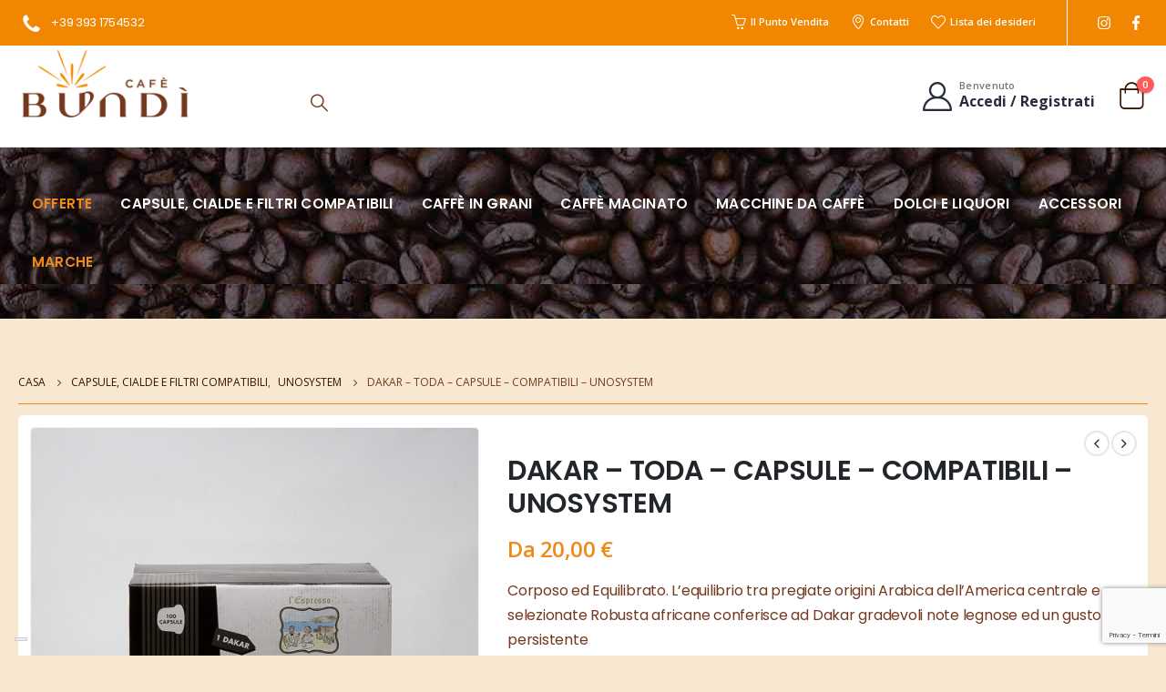

--- FILE ---
content_type: text/html; charset=UTF-8
request_url: https://caffebundi.it/product/dakar-to-da-unosystem/
body_size: 25767
content:
	<!DOCTYPE html>
	<html  lang="it-IT">
	<head>
		<meta http-equiv="X-UA-Compatible" content="IE=edge" />
		<meta http-equiv="Content-Type" content="text/html; charset=UTF-8" />
		<meta name="viewport" content="width=device-width, initial-scale=1, minimum-scale=1" />

		<link rel="profile" href="https://gmpg.org/xfn/11" />
		<link rel="pingback" href="https://caffebundi.it/xmlrpc.php" />
						<script>document.documentElement.className = document.documentElement.className + ' yes-js js_active js'</script>
				<meta name='robots' content='index, follow, max-image-preview:large, max-snippet:-1, max-video-preview:-1' />

<!-- Google Tag Manager for WordPress by gtm4wp.com -->
<script data-cfasync="false" data-pagespeed-no-defer>
	var gtm4wp_datalayer_name = "dataLayer";
	var dataLayer = dataLayer || [];
	const gtm4wp_use_sku_instead = 0;
	const gtm4wp_currency = 'EUR';
	const gtm4wp_product_per_impression = 0;
	const gtm4wp_clear_ecommerce = false;
	const gtm4wp_datalayer_max_timeout = 2000;

	const gtm4wp_scrollerscript_debugmode         = false;
	const gtm4wp_scrollerscript_callbacktime      = 100;
	const gtm4wp_scrollerscript_readerlocation    = 150;
	const gtm4wp_scrollerscript_contentelementid  = "content";
	const gtm4wp_scrollerscript_scannertime       = 60;
</script>
<!-- End Google Tag Manager for WordPress by gtm4wp.com -->
	<!-- This site is optimized with the Yoast SEO plugin v21.1 - https://yoast.com/wordpress/plugins/seo/ -->
	<title>DAKAR - TODA - CAPSULE - COMPATIBILI - UNOSYSTEM - Caffè Bundì | Capsule Compatibili, Caffè in Grani e Macinato, Liquori al caffe e accessori</title>
	<link rel="canonical" href="https://caffebundi.it/product/dakar-to-da-unosystem/" />
	<meta property="og:locale" content="it_IT" />
	<meta property="og:type" content="article" />
	<meta property="og:title" content="DAKAR - TODA - CAPSULE - COMPATIBILI - UNOSYSTEM - Caffè Bundì | Capsule Compatibili, Caffè in Grani e Macinato, Liquori al caffe e accessori" />
	<meta property="og:description" content="Corposo ed Equilibrato. L&#039;equilibrio tra pregiate origini Arabica dell&#039;America centrale e selezionate Robusta africane conferisce ad Dakar gradevoli note legnose ed un gusto persistente" />
	<meta property="og:url" content="https://caffebundi.it/product/dakar-to-da-unosystem/" />
	<meta property="og:site_name" content="Caffè Bundì | Capsule Compatibili, Caffè in Grani e Macinato, Liquori al caffe e accessori" />
	<meta property="article:publisher" content="https://www.facebook.com/cafebundi" />
	<meta property="article:modified_time" content="2022-03-03T14:00:58+00:00" />
	<meta property="og:image" content="https://caffebundi.it/wp-content/uploads/2021/03/capsule-unosystem-toda-dakar-5362.jpg" />
	<meta property="og:image:width" content="900" />
	<meta property="og:image:height" content="808" />
	<meta property="og:image:type" content="image/jpeg" />
	<meta name="twitter:card" content="summary_large_image" />
	<script type="application/ld+json" class="yoast-schema-graph">{"@context":"https://schema.org","@graph":[{"@type":"WebPage","@id":"https://caffebundi.it/product/dakar-to-da-unosystem/","url":"https://caffebundi.it/product/dakar-to-da-unosystem/","name":"DAKAR - TODA - CAPSULE - COMPATIBILI - UNOSYSTEM - Caffè Bundì | Capsule Compatibili, Caffè in Grani e Macinato, Liquori al caffe e accessori","isPartOf":{"@id":"https://caffebundi.it/#website"},"primaryImageOfPage":{"@id":"https://caffebundi.it/product/dakar-to-da-unosystem/#primaryimage"},"image":{"@id":"https://caffebundi.it/product/dakar-to-da-unosystem/#primaryimage"},"thumbnailUrl":"https://caffebundi.it/wp-content/uploads/2021/03/capsule-unosystem-toda-dakar-5362.jpg","datePublished":"2021-03-05T16:26:07+00:00","dateModified":"2022-03-03T14:00:58+00:00","breadcrumb":{"@id":"https://caffebundi.it/product/dakar-to-da-unosystem/#breadcrumb"},"inLanguage":"it-IT","potentialAction":[{"@type":"ReadAction","target":["https://caffebundi.it/product/dakar-to-da-unosystem/"]}]},{"@type":"ImageObject","inLanguage":"it-IT","@id":"https://caffebundi.it/product/dakar-to-da-unosystem/#primaryimage","url":"https://caffebundi.it/wp-content/uploads/2021/03/capsule-unosystem-toda-dakar-5362.jpg","contentUrl":"https://caffebundi.it/wp-content/uploads/2021/03/capsule-unosystem-toda-dakar-5362.jpg","width":900,"height":808},{"@type":"BreadcrumbList","@id":"https://caffebundi.it/product/dakar-to-da-unosystem/#breadcrumb","itemListElement":[{"@type":"ListItem","position":1,"name":"Home","item":"https://caffebundi.it/"},{"@type":"ListItem","position":2,"name":"Shop","item":"https://caffebundi.it/shop-tipologie-e-sistemi-compatibili/"},{"@type":"ListItem","position":3,"name":"DAKAR &#8211; TODA &#8211; CAPSULE &#8211; COMPATIBILI &#8211; UNOSYSTEM"}]},{"@type":"WebSite","@id":"https://caffebundi.it/#website","url":"https://caffebundi.it/","name":"Caffè Bundì | Capsule Compatibili, Caffè in Grani e Macinato, Liquori al caffe e accessori","description":"","publisher":{"@id":"https://caffebundi.it/#organization"},"potentialAction":[{"@type":"SearchAction","target":{"@type":"EntryPoint","urlTemplate":"https://caffebundi.it/?s={search_term_string}"},"query-input":"required name=search_term_string"}],"inLanguage":"it-IT"},{"@type":"Organization","@id":"https://caffebundi.it/#organization","name":"Caffè Bundì","url":"https://caffebundi.it/","logo":{"@type":"ImageObject","inLanguage":"it-IT","@id":"https://caffebundi.it/#/schema/logo/image/","url":"https://caffebundi.it/wp-content/uploads/2020/12/bundi-caffe-cialde-caffe-grani-x2.png","contentUrl":"https://caffebundi.it/wp-content/uploads/2020/12/bundi-caffe-cialde-caffe-grani-x2.png","width":202,"height":80,"caption":"Caffè Bundì"},"image":{"@id":"https://caffebundi.it/#/schema/logo/image/"},"sameAs":["https://www.facebook.com/cafebundi","https://www.instagram.com/bundicafe_capsule_zoppola/"]}]}</script>
	<!-- / Yoast SEO plugin. -->


<link rel='dns-prefetch' href='//stats.wp.com' />
<link rel='dns-prefetch' href='//cdn.iubenda.com' />
<link rel='dns-prefetch' href='//www.google.com' />
<link rel='dns-prefetch' href='//fonts.googleapis.com' />
<link rel="alternate" type="application/rss+xml" title="Caffè Bundì | Capsule Compatibili, Caffè in Grani e Macinato, Liquori al caffe e accessori &raquo; Feed" href="https://caffebundi.it/feed/" />
<link rel="alternate" type="application/rss+xml" title="Caffè Bundì | Capsule Compatibili, Caffè in Grani e Macinato, Liquori al caffe e accessori &raquo; Feed dei commenti" href="https://caffebundi.it/comments/feed/" />
		<link rel="shortcut icon" href="//caffebundi.it/wp-content/uploads/2020/12/caffe-cialde-caffe-grani-favicon36.png" type="image/x-icon" />
				<link rel="apple-touch-icon" href="//caffebundi.it/wp-content/uploads/2020/12/caffe-cialde-caffe-grani-favicon60.png" />
				<link rel="apple-touch-icon" sizes="120x120" href="//caffebundi.it/wp-content/uploads/2020/12/caffe-cialde-caffe-grani-favicon120.png" />
				<link rel="apple-touch-icon" sizes="76x76" href="//caffebundi.it/wp-content/uploads/2020/12/caffe-cialde-caffe-grani-favicon76.png" />
				<link rel="apple-touch-icon" sizes="152x152" href="//caffebundi.it/wp-content/uploads/2020/12/caffe-cialde-caffe-grani-favicon152.png" />
		<link rel="preload" href="https://caffebundi.it/wp-content/themes/porto/fonts/porto-font/porto.woff2" as="font" type="font/woff2" crossorigin /><link rel="preload" href="https://caffebundi.it/wp-content/themes/porto/fonts/fontawesome_optimized/fa-solid-900.woff2" as="font" type="font/woff2" crossorigin /><link rel="preload" href="https://caffebundi.it/wp-content/themes/porto/fonts/fontawesome_optimized/fa-regular-400.woff2" as="font" type="font/woff2" crossorigin /><link rel="preload" href="https://caffebundi.it/wp-content/themes/porto/fonts/fontawesome_optimized/fa-brands-400.woff2" as="font" type="font/woff2" crossorigin /><link rel="preload" href="https://caffebundi.it/wp-content/themes/porto/fonts/Simple-Line-Icons/Simple-Line-Icons.ttf" as="font" type="font/ttf" crossorigin /><link rel='stylesheet' id='porto-sp-attr-table-css' href='https://caffebundi.it/wp-content/plugins/porto-functionality/shortcodes//assets/cp-attribute-table/attribute-table.css?ver=3.1.8' media='all' />
<link rel='stylesheet' id='berocket_products_label_style-css' href='https://caffebundi.it/wp-content/plugins/advanced-product-labels-for-woocommerce/css/frontend.css?ver=1.2.5.3' media='all' />
<style id='berocket_products_label_style-inline-css'>

        .berocket_better_labels:before,
        .berocket_better_labels:after {
            clear: both;
            content: " ";
            display: block;
        }
        .berocket_better_labels.berocket_better_labels_image {
            position: absolute!important;
            top: 0px!important;
            bottom: 0px!important;
            left: 0px!important;
            right: 0px!important;
            pointer-events: none;
        }
        .berocket_better_labels.berocket_better_labels_image * {
            pointer-events: none;
        }
        .berocket_better_labels.berocket_better_labels_image img,
        .berocket_better_labels.berocket_better_labels_image .fa,
        .berocket_better_labels.berocket_better_labels_image .berocket_color_label,
        .berocket_better_labels.berocket_better_labels_image .berocket_image_background,
        .berocket_better_labels .berocket_better_labels_line .br_alabel,
        .berocket_better_labels .berocket_better_labels_line .br_alabel span {
            pointer-events: all;
        }
        .berocket_better_labels .berocket_color_label,
        .br_alabel .berocket_color_label {
            width: 100%;
            height: 100%;
            display: block;
        }
        .berocket_better_labels .berocket_better_labels_position_left {
            text-align:left;
            float: left;
            clear: left;
        }
        .berocket_better_labels .berocket_better_labels_position_center {
            text-align:center;
        }
        .berocket_better_labels .berocket_better_labels_position_right {
            text-align:right;
            float: right;
            clear: right;
        }
        .berocket_better_labels.berocket_better_labels_label {
            clear: both
        }
        .berocket_better_labels .berocket_better_labels_line {
            line-height: 1px;
        }
        .berocket_better_labels.berocket_better_labels_label .berocket_better_labels_line {
            clear: none;
        }
        .berocket_better_labels .berocket_better_labels_position_left .berocket_better_labels_line {
            clear: left;
        }
        .berocket_better_labels .berocket_better_labels_position_right .berocket_better_labels_line {
            clear: right;
        }
        .berocket_better_labels .berocket_better_labels_line .br_alabel {
            display: inline-block;
            position: relative;
            top: 0!important;
            left: 0!important;
            right: 0!important;
            line-height: 1px;
        }.berocket_better_labels .berocket_better_labels_position {
                display: flex;
                flex-direction: column;
            }
            .berocket_better_labels .berocket_better_labels_position.berocket_better_labels_position_left {
                align-items: start;
            }
            .berocket_better_labels .berocket_better_labels_position.berocket_better_labels_position_right {
                align-items: end;
            }
            .berocket_better_labels .berocket_better_labels_position.berocket_better_labels_position_center {
                align-items: center;
            }
            .berocket_better_labels .berocket_better_labels_position .berocket_better_labels_inline {
                display: flex;
                align-items: start;
            }
</style>
<link rel='stylesheet' id='porto-google-fonts-css' href='//fonts.googleapis.com/css?family=Open+Sans%3A400%2C500%2C600%2C700%2C800%7CPoppins%3A400%2C500%2C600%2C700%2C800&#038;ver=6.1.9' media='all' />
<link rel='stylesheet' id='wp-block-library-css' href='https://caffebundi.it/wp-includes/css/dist/block-library/style.min.css?ver=6.1.9' media='all' />
<style id='wp-block-library-theme-inline-css'>
.wp-block-audio figcaption{color:#555;font-size:13px;text-align:center}.is-dark-theme .wp-block-audio figcaption{color:hsla(0,0%,100%,.65)}.wp-block-audio{margin:0 0 1em}.wp-block-code{border:1px solid #ccc;border-radius:4px;font-family:Menlo,Consolas,monaco,monospace;padding:.8em 1em}.wp-block-embed figcaption{color:#555;font-size:13px;text-align:center}.is-dark-theme .wp-block-embed figcaption{color:hsla(0,0%,100%,.65)}.wp-block-embed{margin:0 0 1em}.blocks-gallery-caption{color:#555;font-size:13px;text-align:center}.is-dark-theme .blocks-gallery-caption{color:hsla(0,0%,100%,.65)}.wp-block-image figcaption{color:#555;font-size:13px;text-align:center}.is-dark-theme .wp-block-image figcaption{color:hsla(0,0%,100%,.65)}.wp-block-image{margin:0 0 1em}.wp-block-pullquote{border-top:4px solid;border-bottom:4px solid;margin-bottom:1.75em;color:currentColor}.wp-block-pullquote__citation,.wp-block-pullquote cite,.wp-block-pullquote footer{color:currentColor;text-transform:uppercase;font-size:.8125em;font-style:normal}.wp-block-quote{border-left:.25em solid;margin:0 0 1.75em;padding-left:1em}.wp-block-quote cite,.wp-block-quote footer{color:currentColor;font-size:.8125em;position:relative;font-style:normal}.wp-block-quote.has-text-align-right{border-left:none;border-right:.25em solid;padding-left:0;padding-right:1em}.wp-block-quote.has-text-align-center{border:none;padding-left:0}.wp-block-quote.is-large,.wp-block-quote.is-style-large,.wp-block-quote.is-style-plain{border:none}.wp-block-search .wp-block-search__label{font-weight:700}.wp-block-search__button{border:1px solid #ccc;padding:.375em .625em}:where(.wp-block-group.has-background){padding:1.25em 2.375em}.wp-block-separator.has-css-opacity{opacity:.4}.wp-block-separator{border:none;border-bottom:2px solid;margin-left:auto;margin-right:auto}.wp-block-separator.has-alpha-channel-opacity{opacity:1}.wp-block-separator:not(.is-style-wide):not(.is-style-dots){width:100px}.wp-block-separator.has-background:not(.is-style-dots){border-bottom:none;height:1px}.wp-block-separator.has-background:not(.is-style-wide):not(.is-style-dots){height:2px}.wp-block-table{margin:"0 0 1em 0"}.wp-block-table thead{border-bottom:3px solid}.wp-block-table tfoot{border-top:3px solid}.wp-block-table td,.wp-block-table th{word-break:normal}.wp-block-table figcaption{color:#555;font-size:13px;text-align:center}.is-dark-theme .wp-block-table figcaption{color:hsla(0,0%,100%,.65)}.wp-block-video figcaption{color:#555;font-size:13px;text-align:center}.is-dark-theme .wp-block-video figcaption{color:hsla(0,0%,100%,.65)}.wp-block-video{margin:0 0 1em}.wp-block-template-part.has-background{padding:1.25em 2.375em;margin-top:0;margin-bottom:0}
</style>
<link rel='stylesheet' id='yith-wcan-shortcodes-css' href='https://caffebundi.it/wp-content/plugins/yith-woocommerce-ajax-navigation/assets/css/shortcodes.css?ver=4.27.0' media='all' />
<style id='yith-wcan-shortcodes-inline-css'>
:root{
	--yith-wcan-filters_colors_titles: #434343;
	--yith-wcan-filters_colors_background: #FFFFFF;
	--yith-wcan-filters_colors_accent: #A7144C;
	--yith-wcan-filters_colors_accent_r: 167;
	--yith-wcan-filters_colors_accent_g: 20;
	--yith-wcan-filters_colors_accent_b: 76;
	--yith-wcan-color_swatches_border_radius: 100%;
	--yith-wcan-color_swatches_size: 30px;
	--yith-wcan-labels_style_background: #FFFFFF;
	--yith-wcan-labels_style_background_hover: #A7144C;
	--yith-wcan-labels_style_background_active: #A7144C;
	--yith-wcan-labels_style_text: #434343;
	--yith-wcan-labels_style_text_hover: #FFFFFF;
	--yith-wcan-labels_style_text_active: #FFFFFF;
	--yith-wcan-anchors_style_text: #434343;
	--yith-wcan-anchors_style_text_hover: #A7144C;
	--yith-wcan-anchors_style_text_active: #A7144C;
}
</style>
<link rel='stylesheet' id='jquery-selectBox-css' href='https://caffebundi.it/wp-content/plugins/yith-woocommerce-wishlist/assets/css/jquery.selectBox.css?ver=1.2.0' media='all' />
<link rel='stylesheet' id='woocommerce_prettyPhoto_css-css' href='//caffebundi.it/wp-content/plugins/woocommerce/assets/css/prettyPhoto.css?ver=3.1.6' media='all' />
<link rel='stylesheet' id='yith-wcwl-main-css' href='https://caffebundi.it/wp-content/plugins/yith-woocommerce-wishlist/assets/css/style.css?ver=3.26.0' media='all' />
<style id='yith-wcwl-main-inline-css'>
.yith-wcwl-share .share-links a{color: #FFFFFF;}.yith-wcwl-share .share-links a:hover{color: #FFFFFF;}.yith-wcwl-share a.facebook{background: #39599E; background-color: #39599E;}.yith-wcwl-share a.facebook:hover{background: #39599E; background-color: #39599E;}.yith-wcwl-share a.twitter{background: #45AFE2; background-color: #45AFE2;}.yith-wcwl-share a.twitter:hover{background: #39599E; background-color: #39599E;}.yith-wcwl-share a.pinterest{background: #AB2E31; background-color: #AB2E31;}.yith-wcwl-share a.pinterest:hover{background: #39599E; background-color: #39599E;}.yith-wcwl-share a.email{background: #FBB102; background-color: #FBB102;}.yith-wcwl-share a.email:hover{background: #39599E; background-color: #39599E;}.yith-wcwl-share a.whatsapp{background: #00A901; background-color: #00A901;}.yith-wcwl-share a.whatsapp:hover{background: #39599E; background-color: #39599E;}
</style>
<link rel='stylesheet' id='classic-theme-styles-css' href='https://caffebundi.it/wp-includes/css/classic-themes.min.css?ver=1' media='all' />
<style id='global-styles-inline-css'>
body{--wp--preset--color--black: #000000;--wp--preset--color--cyan-bluish-gray: #abb8c3;--wp--preset--color--white: #ffffff;--wp--preset--color--pale-pink: #f78da7;--wp--preset--color--vivid-red: #cf2e2e;--wp--preset--color--luminous-vivid-orange: #ff6900;--wp--preset--color--luminous-vivid-amber: #fcb900;--wp--preset--color--light-green-cyan: #7bdcb5;--wp--preset--color--vivid-green-cyan: #00d084;--wp--preset--color--pale-cyan-blue: #8ed1fc;--wp--preset--color--vivid-cyan-blue: #0693e3;--wp--preset--color--vivid-purple: #9b51e0;--wp--preset--color--primary: #733920;--wp--preset--color--secondary: #ee891c;--wp--preset--color--tertiary: #777777;--wp--preset--color--quaternary: #bcbdbd;--wp--preset--color--dark: #381100;--wp--preset--color--light: #ffffff;--wp--preset--gradient--vivid-cyan-blue-to-vivid-purple: linear-gradient(135deg,rgba(6,147,227,1) 0%,rgb(155,81,224) 100%);--wp--preset--gradient--light-green-cyan-to-vivid-green-cyan: linear-gradient(135deg,rgb(122,220,180) 0%,rgb(0,208,130) 100%);--wp--preset--gradient--luminous-vivid-amber-to-luminous-vivid-orange: linear-gradient(135deg,rgba(252,185,0,1) 0%,rgba(255,105,0,1) 100%);--wp--preset--gradient--luminous-vivid-orange-to-vivid-red: linear-gradient(135deg,rgba(255,105,0,1) 0%,rgb(207,46,46) 100%);--wp--preset--gradient--very-light-gray-to-cyan-bluish-gray: linear-gradient(135deg,rgb(238,238,238) 0%,rgb(169,184,195) 100%);--wp--preset--gradient--cool-to-warm-spectrum: linear-gradient(135deg,rgb(74,234,220) 0%,rgb(151,120,209) 20%,rgb(207,42,186) 40%,rgb(238,44,130) 60%,rgb(251,105,98) 80%,rgb(254,248,76) 100%);--wp--preset--gradient--blush-light-purple: linear-gradient(135deg,rgb(255,206,236) 0%,rgb(152,150,240) 100%);--wp--preset--gradient--blush-bordeaux: linear-gradient(135deg,rgb(254,205,165) 0%,rgb(254,45,45) 50%,rgb(107,0,62) 100%);--wp--preset--gradient--luminous-dusk: linear-gradient(135deg,rgb(255,203,112) 0%,rgb(199,81,192) 50%,rgb(65,88,208) 100%);--wp--preset--gradient--pale-ocean: linear-gradient(135deg,rgb(255,245,203) 0%,rgb(182,227,212) 50%,rgb(51,167,181) 100%);--wp--preset--gradient--electric-grass: linear-gradient(135deg,rgb(202,248,128) 0%,rgb(113,206,126) 100%);--wp--preset--gradient--midnight: linear-gradient(135deg,rgb(2,3,129) 0%,rgb(40,116,252) 100%);--wp--preset--duotone--dark-grayscale: url('#wp-duotone-dark-grayscale');--wp--preset--duotone--grayscale: url('#wp-duotone-grayscale');--wp--preset--duotone--purple-yellow: url('#wp-duotone-purple-yellow');--wp--preset--duotone--blue-red: url('#wp-duotone-blue-red');--wp--preset--duotone--midnight: url('#wp-duotone-midnight');--wp--preset--duotone--magenta-yellow: url('#wp-duotone-magenta-yellow');--wp--preset--duotone--purple-green: url('#wp-duotone-purple-green');--wp--preset--duotone--blue-orange: url('#wp-duotone-blue-orange');--wp--preset--font-size--small: 13px;--wp--preset--font-size--medium: 20px;--wp--preset--font-size--large: 36px;--wp--preset--font-size--x-large: 42px;}.has-black-color{color: var(--wp--preset--color--black) !important;}.has-cyan-bluish-gray-color{color: var(--wp--preset--color--cyan-bluish-gray) !important;}.has-white-color{color: var(--wp--preset--color--white) !important;}.has-pale-pink-color{color: var(--wp--preset--color--pale-pink) !important;}.has-vivid-red-color{color: var(--wp--preset--color--vivid-red) !important;}.has-luminous-vivid-orange-color{color: var(--wp--preset--color--luminous-vivid-orange) !important;}.has-luminous-vivid-amber-color{color: var(--wp--preset--color--luminous-vivid-amber) !important;}.has-light-green-cyan-color{color: var(--wp--preset--color--light-green-cyan) !important;}.has-vivid-green-cyan-color{color: var(--wp--preset--color--vivid-green-cyan) !important;}.has-pale-cyan-blue-color{color: var(--wp--preset--color--pale-cyan-blue) !important;}.has-vivid-cyan-blue-color{color: var(--wp--preset--color--vivid-cyan-blue) !important;}.has-vivid-purple-color{color: var(--wp--preset--color--vivid-purple) !important;}.has-black-background-color{background-color: var(--wp--preset--color--black) !important;}.has-cyan-bluish-gray-background-color{background-color: var(--wp--preset--color--cyan-bluish-gray) !important;}.has-white-background-color{background-color: var(--wp--preset--color--white) !important;}.has-pale-pink-background-color{background-color: var(--wp--preset--color--pale-pink) !important;}.has-vivid-red-background-color{background-color: var(--wp--preset--color--vivid-red) !important;}.has-luminous-vivid-orange-background-color{background-color: var(--wp--preset--color--luminous-vivid-orange) !important;}.has-luminous-vivid-amber-background-color{background-color: var(--wp--preset--color--luminous-vivid-amber) !important;}.has-light-green-cyan-background-color{background-color: var(--wp--preset--color--light-green-cyan) !important;}.has-vivid-green-cyan-background-color{background-color: var(--wp--preset--color--vivid-green-cyan) !important;}.has-pale-cyan-blue-background-color{background-color: var(--wp--preset--color--pale-cyan-blue) !important;}.has-vivid-cyan-blue-background-color{background-color: var(--wp--preset--color--vivid-cyan-blue) !important;}.has-vivid-purple-background-color{background-color: var(--wp--preset--color--vivid-purple) !important;}.has-black-border-color{border-color: var(--wp--preset--color--black) !important;}.has-cyan-bluish-gray-border-color{border-color: var(--wp--preset--color--cyan-bluish-gray) !important;}.has-white-border-color{border-color: var(--wp--preset--color--white) !important;}.has-pale-pink-border-color{border-color: var(--wp--preset--color--pale-pink) !important;}.has-vivid-red-border-color{border-color: var(--wp--preset--color--vivid-red) !important;}.has-luminous-vivid-orange-border-color{border-color: var(--wp--preset--color--luminous-vivid-orange) !important;}.has-luminous-vivid-amber-border-color{border-color: var(--wp--preset--color--luminous-vivid-amber) !important;}.has-light-green-cyan-border-color{border-color: var(--wp--preset--color--light-green-cyan) !important;}.has-vivid-green-cyan-border-color{border-color: var(--wp--preset--color--vivid-green-cyan) !important;}.has-pale-cyan-blue-border-color{border-color: var(--wp--preset--color--pale-cyan-blue) !important;}.has-vivid-cyan-blue-border-color{border-color: var(--wp--preset--color--vivid-cyan-blue) !important;}.has-vivid-purple-border-color{border-color: var(--wp--preset--color--vivid-purple) !important;}.has-vivid-cyan-blue-to-vivid-purple-gradient-background{background: var(--wp--preset--gradient--vivid-cyan-blue-to-vivid-purple) !important;}.has-light-green-cyan-to-vivid-green-cyan-gradient-background{background: var(--wp--preset--gradient--light-green-cyan-to-vivid-green-cyan) !important;}.has-luminous-vivid-amber-to-luminous-vivid-orange-gradient-background{background: var(--wp--preset--gradient--luminous-vivid-amber-to-luminous-vivid-orange) !important;}.has-luminous-vivid-orange-to-vivid-red-gradient-background{background: var(--wp--preset--gradient--luminous-vivid-orange-to-vivid-red) !important;}.has-very-light-gray-to-cyan-bluish-gray-gradient-background{background: var(--wp--preset--gradient--very-light-gray-to-cyan-bluish-gray) !important;}.has-cool-to-warm-spectrum-gradient-background{background: var(--wp--preset--gradient--cool-to-warm-spectrum) !important;}.has-blush-light-purple-gradient-background{background: var(--wp--preset--gradient--blush-light-purple) !important;}.has-blush-bordeaux-gradient-background{background: var(--wp--preset--gradient--blush-bordeaux) !important;}.has-luminous-dusk-gradient-background{background: var(--wp--preset--gradient--luminous-dusk) !important;}.has-pale-ocean-gradient-background{background: var(--wp--preset--gradient--pale-ocean) !important;}.has-electric-grass-gradient-background{background: var(--wp--preset--gradient--electric-grass) !important;}.has-midnight-gradient-background{background: var(--wp--preset--gradient--midnight) !important;}.has-small-font-size{font-size: var(--wp--preset--font-size--small) !important;}.has-medium-font-size{font-size: var(--wp--preset--font-size--medium) !important;}.has-large-font-size{font-size: var(--wp--preset--font-size--large) !important;}.has-x-large-font-size{font-size: var(--wp--preset--font-size--x-large) !important;}
.wp-block-navigation a:where(:not(.wp-element-button)){color: inherit;}
:where(.wp-block-columns.is-layout-flex){gap: 2em;}
.wp-block-pullquote{font-size: 1.5em;line-height: 1.6;}
</style>
<link rel='stylesheet' id='contact-form-7-css' href='https://caffebundi.it/wp-content/plugins/contact-form-7/includes/css/styles.css?ver=5.7.7' media='all' />
<style id='woocommerce-inline-inline-css'>
.woocommerce form .form-row .required { visibility: visible; }
</style>
<link rel='stylesheet' id='porto-fs-progress-bar-css' href='https://caffebundi.it/wp-content/themes/porto/inc/lib/woocommerce-shipping-progress-bar/shipping-progress-bar.css?ver=7.1.8' media='all' />
<link rel='stylesheet' id='porto-css-vars-css' href='https://caffebundi.it/wp-content/uploads/porto_styles/theme_css_vars.css?ver=7.1.8' media='all' />
<link rel='stylesheet' id='js_composer_front-css' href='https://caffebundi.it/wp-content/uploads/porto_styles/js_composer.css?ver=7.1.8' media='all' />
<link rel='stylesheet' id='bootstrap-css' href='https://caffebundi.it/wp-content/uploads/porto_styles/bootstrap.css?ver=7.1.8' media='all' />
<link rel='stylesheet' id='porto-plugins-css' href='https://caffebundi.it/wp-content/themes/porto/css/plugins_optimized.css?ver=7.1.8' media='all' />
<link rel='stylesheet' id='porto-theme-css' href='https://caffebundi.it/wp-content/themes/porto/css/theme.css?ver=7.1.8' media='all' />
<link rel='stylesheet' id='porto-shortcodes-css' href='https://caffebundi.it/wp-content/uploads/porto_styles/shortcodes.css?ver=7.1.8' media='all' />
<link rel='stylesheet' id='porto-theme-shop-css' href='https://caffebundi.it/wp-content/themes/porto/css/theme_shop.css?ver=7.1.8' media='all' />
<link rel='stylesheet' id='porto-theme-vc-css' href='https://caffebundi.it/wp-content/themes/porto/css/theme_vc.css?ver=7.1.8' media='all' />
<link rel='stylesheet' id='porto-theme-wpb-css' href='https://caffebundi.it/wp-content/themes/porto/css/theme_wpb.css?ver=7.1.8' media='all' />
<link rel='stylesheet' id='porto-theme-radius-css' href='https://caffebundi.it/wp-content/themes/porto/css/theme_radius.css?ver=7.1.8' media='all' />
<link rel='stylesheet' id='porto-dynamic-style-css' href='https://caffebundi.it/wp-content/uploads/porto_styles/dynamic_style.css?ver=7.1.8' media='all' />
<link rel='stylesheet' id='porto-type-builder-css' href='https://caffebundi.it/wp-content/plugins/porto-functionality/builders/assets/type-builder.css?ver=3.1.8' media='all' />
<link rel='stylesheet' id='porto-style-css' href='https://caffebundi.it/wp-content/themes/porto/style.css?ver=7.1.8' media='all' />
<style id='porto-style-inline-css'>
.side-header-narrow-bar-logo{max-width:190px}@media (min-width:992px){}.page-top .page-title-wrap{line-height:0}body.single-product .page-top .breadcrumbs-wrap{padding-right:55px}.product-images .img-thumbnail .inner,.product-images .img-thumbnail .inner img{-webkit-transform:none;transform:none}.sticky-product{position:fixed;top:0;left:0;width:100%;z-index:100;background-color:#fff;box-shadow:0 3px 5px rgba(0,0,0,0.08);padding:15px 0}.sticky-product.pos-bottom{top:auto;bottom:0;box-shadow:0 -3px 5px rgba(0,0,0,0.08)}.sticky-product .container{display:-ms-flexbox;display:flex;-ms-flex-align:center;align-items:center;-ms-flex-wrap:wrap;flex-wrap:wrap}.sticky-product .sticky-image{max-width:60px;margin-right:15px}.sticky-product .add-to-cart{-ms-flex:1;flex:1;text-align:right;margin-top:5px}.sticky-product .product-name{font-size:16px;font-weight:600;line-height:inherit;margin-bottom:0}.sticky-product .sticky-detail{line-height:1.5;display:-ms-flexbox;display:flex}.sticky-product .star-rating{margin:5px 15px;font-size:1em}.sticky-product .availability{padding-top:2px}.sticky-product .sticky-detail .price{font-family:Poppins,Open Sans,sans-serif;font-weight:400;margin-bottom:0;font-size:1.3em;line-height:1.5}.sticky-product.pos-top:not(.hide){top:0;opacity:1;visibility:visible;transform:translate3d( 0,0,0 )}.sticky-product.pos-top.scroll-down{opacity:0 !important;visibility:hidden;transform:translate3d( 0,-100%,0 )}.sticky-product.sticky-ready{transition:left .3s,visibility 0.3s,opacity 0.3s,transform 0.3s,top 0.3s ease}@media (max-width:992px){.sticky-product .container{padding-left:var(--porto-grid-gutter-width);padding-right:var(--porto-grid-gutter-width)}}@media (max-width:767px){.sticky-product{display:none}}body{background:#f8e8d2}#main{background:#f8e8d2}.footer-main,.footer-bottom{background:#f7c580 !important}.header-top,.header-top *{color:#FFF !important}.header-bottom{background:#753A1C !important}.header-bottom,.header-bottom ul li a{color:#FFF !important}.header-bottom,.header-bottom ul li ul li a{color:#777 !important}.header-bottom{padding:30px 0;background:url(http://caffebundi.it/wp-content/uploads/2021/03/bk_menu_caffe.jpg) !important}.header-bottom ul li a{text-transform:uppercase !important;font-weight:600 !important;letter-spacing:.2px !important;font-size:1.1em !important}#header .logo{margin-top:-39px !important}#header .main-menu > li.menu-item > a{padding:22px 15px 22px 15px}.single_add_to_cart_button{background:#60301b}.single_add_to_cart_button:hover{background:#381100}.page-top{border-top:0 solid #ee891c !important;border-top:0 solid #ee891c !important}#footer .footer-bottom .footer-center{border-top:1px solid #ee891c !important}.page-top .container:after{border-bottom:1px solid #ee891c !important}.woocommerce-page.archive .sidebar-content aside.widget{border-radius:0 !important;border:0 !important}ul.yith-wcan-list li.chosen a:before,ul.yith-wcan-list li.chosen a:after{color:#fff !important}.woocommerce .thumb-info-type{display:none !important}.porto-woo-category-sidebar .sidebar-content{}.woocommerce-page.archive .sidebar-content aside.widget{border:1px solid #733920;margin-bottom:10px;background:#ee891c}.woocommerce-page.archive .sidebar-content{border:0 !important}.sidebar-content aside.widget,.col_widget_filter{border:1px solid #733920;margin-bottom:10px;background:#ee891c;padding:20px}.sidebar-content{border:0 !important}.widget_layered_nav ul li > a,.widget_product_categories ul li > a{color:#FFF}.widget_product_categories ul li.current > a,.widget_layered_nav ul li.current > a{color:#733920}.widget_layered_nav ul li>a{padding:0 0}.porto-woo-category-sidebar span{color:#EFEFEF}ul.yith-wcan-list li.chosen a:before,ul.yith-wcan-list li.chosen a:after{color:#733920}.sidebar .product-categories li>a{font-size:.928em;font-weight:400}.widget_product_categories ul li>a{padding:0}ul.products li.product-col .woocommerce-loop-product__title{white-space:normal !important;font-weight:600}ul.products li.product-col .product-loop-title{font-weight:600 !important}.ml-n-1{margin-left:-.1rem}.ml-n-2{margin-left:-.2rem}.mr-n-4{margin-right:-.4rem}.rounded{border-radius:7px !important}.custom-font,.custom-font h2{font-family:Segoe Script}.wel-msg i{font-size:23.68px;color:#733920}#header .header-top .separator{height:50px;border-color:#fff}#header .share-links{margin-left:23px}#header .share-links a{width:25px;height:25px;margin:0 5px;font-size:1rem}#header .share-facebook{margin-right:0 !important}#header .searchform{max-width:680px;width:100%;margin-top:-10px;font-size:11px;border-width:2px;border-radius:5px}#header .searchform .selectric{padding-right:6px;padding-left:10px}#header .searchform .selectric,#header .searchform select{border-left-width:0;margin-right:0}#header .searchform button{padding:0 20.5px;background-color:#733920}#header .searchform.searchform-cats input{width:100%;padding-left:20px;font-size:13px}#header .searchform select,#header .searchform button,#header .searchform .selectric .label,#header .searchform input{height:46px;line-height:46px}#header .logo{margin-right:7.2rem}#header .porto-sicon-box{margin-bottom:0}#header .porto-icon{margin-right:5px}#header .porto-sicon-title{margin-bottom:0}.cart-head .cart-price{color:#ee891c !important}#header .logo{margin-top:-20px}#mini-cart{margin-top:-13px;margin-left:22px}.cart-popup{margin-right:5rem}#header:not(.sticky-header) .header-bottom{border-top:1px solid #e7e7e7}#main-toggle-menu .menu-title:hover{background-color:#733920;color:#fff}#main-toggle-menu .menu-title{padding:22px 83px 22px 20px;background-color:#fff;color:#733920;border-left:1px solid;border-right:1px solid;border-color:#e7e7e7;font-size:14px;font-weight:600;text-transform:none;letter-spacing:-.025em}#main-toggle-menu .toggle-menu-wrap{width:117%;box-shadow:0 29px 29px rgba(0,0,0,0.1)}#main-toggle-menu .menu-title .toggle{margin-right:10px;font-size:20px;vertical-align:middle}#menu-main-menu > li{display:flex;padding:8px 5px 0;border-top:1px solid #e7e7e7}#menu-main-menu > li a{width:75%;border-width:0}#menu-main-menu > li .arrow{position:static;margin-top:1px}#menu-main-menu li i{font-size:18px;vertical-align:middle}#menu-main-menu .porto-info-list-item a:hover{color:#733920 !important}#menu-main-menu .sub-menu{border:1px solid #e7e7e7;border-top-width:0;border-radius:0}#header .info-item a{color:#282d3b;font-weight:700;letter-spacing:-.025em}.menu-title:after{content:'\e81c';font-family:"porto";position:absolute;right:1.4rem}.searchform-fields span.text{width:100%;max-width:490px}.header-main .header-left,.searchform-popup{flex:1}*:not(#side-nav-panel)>.share-links>.share-facebook,*:not(#side-nav-panel)>.share-links>.share-twitter{float:right}.top-menu{margin-left:5px;margin-right:8px}.top-menu .menu-item a{display:inline-flex;align-items:center;margin:0 12px}.top-menu .menu-item i{margin-right:5px;font-size:16px}.login-link p,.top-menu,ul.products li.product-col .price{font-family:"Open Sans",sans-serif}.currency-switcher a,.view-switcher a{font-weight:400 !important;text-transform:uppercase !important}.view-switcher{margin-right:13px;margin-left:10px}.view-switcher i,.porto-block>p,.menu-block>a,.menu-block p,.flash-deals .add-links-wrap,.flash-deals .category-list,.custom-deal .onsale,.post-slide .post-meta{display:none !important}.side-nav-wrap .sidebar-menu > li.menu-item:hover{background-color:#f4f4f4}.sidebar-menu li.menu-item{position:static}.sidebar-menu > li.menu-item .popup:before{content:none}.banner-container .porto-u-heading{margin-bottom:0}.banner-container sup{font-size:33%;font-weight:700;color:#222529;top:-1.3em;margin-right:16px;letter-spacing:-0.03em}.sale-text::before,.banner-container .sale-wrapper strong::before{content:'';position:absolute;top:9px;left:-7px;right:0;bottom:11px;width:2.34722em;background-color:#222529;z-index:-1;transform:rotate(-2deg)}.custom-text-1{font-size:2.5em;right:0.4rem;bottom:0}.custom-text-2{color:#ee891c;font-size:1.625em;right:1.2rem;bottom:0.7rem;transform:rotate(-30deg)}.custom-text-3{font-size:1.601875em;right:1.68552em;bottom:-0.6rem}.custom-text-1,.custom-text-3{color:#733920;transform:rotate(-30deg)}#nav-menu-item-4147 > a{color:#ee891c!important}#nav-menu-item-5386 > a{color:#ee891c!important}.product-summary-wrap{background:#fff;padding:1%;border-radius:5px}.woocommerce-tabs .tab-content{border-top:solid 0 #e7e7e7!important;border-radius:5px}#product-tab{margin-top:30px}.woocommerce-tabs .resp-tabs-list li.resp-tab-active{color:#ee891c !important}.woocommerce-tabs .resp-tabs-list li{font-weight:600 !important;color:#733920 !important}.single-product .product_title{font-weight:600 !important}.single-product .product-summary-wrap .price{margin-top:20px;color:#ee891c}.price del,.price .from,td.product-price del,td.product-price .from,td.product-subtotal del,td.product-subtotal .from,td.product-total del,td.product-total .from,td.order-total del,td.order-total .from,tr.cart-subtotal del,tr.cart-subtotal .from{color:#733920}.woocommerce-account .featured-boxes,.woocommerce-thankyou .featured-boxes,.woocommerce-checkout .featured-boxes,#login-form-popup .featured-boxes{border:2px solid #ee891c !important;background:#fff}#header .searchform-popup .search-toggle{color:#733920 !important;font-size:19px}.price{color:#ee891c !important}.page-top .container:after{content:'';display:block;border-bottom:1px solid #e7e7e7;margin-top:12px}.porto-ibanner{margin-bottom:0}#main-toggle-menu .toggle-menu-wrap>ul,.product-image{border-width:0}.intro-carousel .owl-nav{left:50%;transform:translateX(-50%)}.star-rating{font-size:14px;letter-spacing:-0.125em}ul.products li.product-col .price,ul.products li.product-col h3{letter-spacing:.005em}ul.products li.product-col h3{position:relative;color:#222329}.owl-carousel.show-nav-middle .owl-nav button:hover{background-color:#733920;border-color:#733920;color:#fff}.owl-carousel.show-nav-middle .owl-nav .owl-next{right:-45px}.owl-carousel.show-nav-middle .owl-nav .owl-prev{left:-45px}.no-effect.owl-carousel .owl-nav>button{box-shadow:none !important}.owl-carousel.show-nav-middle .owl-nav .owl-next,.owl-carousel.show-nav-middle .owl-nav .owl-prev{width:40px;height:80px;font-size:26px;color:#733920;background-color:#fff;border:1px solid #e9e9e9;box-shadow:0 0 100px 75px rgba(255,255,255,0.6);transition:background-color .3s,color .3s}.feature-container .default-icon .porto-sicon-header .porto-sicon-title{margin-bottom:0}.feature-container .owl-stage{display:flex;align-items:center}.category-container .products .product-category .thumb-info-title{padding-left:2rem}.category-container .products .sub-title{text-transform:none;font-size:18px;letter-spacing:-.025em !important;line-height:26px;font-weight:600 !important}.category-container .products .thumb-info-type{font-size:13px;letter-spacing:-.02em;line-height:22px;text-transform:none}.filter-products.show-category .products-filter{max-width:100%;flex-basis:100%;margin-bottom:20px;border-width:0}.filter-products.show-category .product-categories a::before{content:none !important}.filter-products.show-category .product-categories a{padding:7px 24px;margin:0 5px;border-radius:7px;color:#222529;font-size:13px;font-weight:600;letter-spacing:-.02em;line-height:22px;border:1px solid #e9e9e9;transition:border-width .3s,border-color .3s}.filter-products.show-category .product-categories a:hover,.filter-products.show-category .product-categories .current a{color:#733920 !important;border-width:2px;border-color:#733920}.filter-products.show-category .products-filter+div{max-width:100%;flex-basis:100%}.filter-products .product-categories{display:flex;flex-wrap:wrap}.filter-products{padding:30px 0 27px 17px}.filter-products .products-filter h4{display:none}.special-products{padding:40px 33px 23px;border:2px solid #ee891c}.flash-text{position:absolute;top:2.5rem;z-index:3;left:calc( 50% + 10px );transform:translateX(-50%)}.flash-deals{padding:20px 0 0 20px}.flash-deals .sale-product-daily-deal{bottom:-41px;border-radius:30px}.flash-deals .product-inner{border:2px solid #733920}.flash-deals .product-content{margin-top:-99px;padding-bottom:5rem !important}.flash-deals .price{position:relative}.offer-product{padding:45px 40px;border:2px solid #733920}.offer-product .sale-product-daily-deal{top:0;bottom:auto;max-width:300px}.offer-product .product-content{margin-top:-38px}.offer-product .inner img{margin-top:26px}.offer-product .products li.product-col h3{font-size:20px}.offer-product .add_to_cart_button{padding-left:45px;height:56px;line-height:56px;padding-right:45px;font-size:14px;border-radius:7px}.offer-product .add_to_cart_button::before{font-size:24px !important;font-weight:300 !important}.offer-product .quickview,.offer-product .yith-wcwl-add-to-wishlist a{height:56px;line-height:56px}.offer-product .add-links-wrap{margin-top:46px}.custom-deal .sale-product-daily-deal{padding:8px 0;margin-left:auto;margin-right:auto;color:#444}.custom-deal .products .sale-product-daily-deal::before{background-color:#f4f4f4;border-radius:30px}.custom-deal .products li.product:hover .product-image{box-shadow:none}.custom-deal .product-image:hover{z-index:0}.custom-deal .products .sale-product-daily-deal .porto_countdown-amount,.custom-deal .products .sale-product-daily-deal .porto_countdown-period{font-size:15px;font-weight:800;letter-spacing:.025em;line-height:26px}.custom-deal .products .sale-product-daily-deal .daily-deal-title{color:#444;letter-spacing:.025em}.visible-carousel{padding:4rem 0}.blog-container{padding:40px 40px 17px}.post-slide .post-image{margin-bottom:14px !important}.post-carousel .post-slide .post-item span.cat-names{font-size:10px;font-weight:400;font-family:"Open Sans";letter-spacing:.005em}.post-slide h3{font-size:20px;font-family:Poppins;font-weight:600;margin-top:2px;margin-bottom:2px !important}.post-slide .post-excerpt{letter-spacing:-0.025em;color:#777}.widget-subscribe > .email{width:calc( 100% - 215px - 17px);max-width:729px;margin-right:17px}.widget-subscribe .wpcf7-email{padding:15px;border:2px solid #bebebe}.widget-subscribe .wpcf7-submit{min-width:215px;max-height:53px;font-size:14px;font-weight:600;letter-spacing:-.05em;padding:14px}.product-inner{background:#fff;padding:2%}.owl-carousel .owl-item img{display:inline;width:auto}#footer .widget-title{font-size:15px}#footer .footer-main > .container{padding-top:3.7rem;padding-bottom:1rem}#footer .share-links{max-width:145px}#footer .share-instagram{margin-left:0 !important}#footer .share-links a{width:2.5rem;height:2.5rem;margin:8px 5px -5px;box-shadow:none;border:1px solid #e7e7e7}#footer .share-links a:hover{border-color:transparent}#footer .footer-bottom{padding:0 0 54px}#footer .footer-bottom .footer-center{padding-top:24px;border-top:1px solid #e7e7e7}.widget.widget_text li{margin-bottom:14px;font-size:13px}.footer-copyright{font-size:13px;letter-spacing:-.025em}@media (min-width:1440px){.container{max-width:1440px}}@media (min-width:992px) and (max-width:1459px){.container{max-width:none;padding:0 20px}.header-bottom .custom-html{display:none}}@media (max-width:991px){#mini-cart{margin-top:4px}#header .logo{margin-right:0}#header .header-main .my-account,#header .header-main .my-wishlist{font-size:30px;color:#282d3b}#header .my-wishlist{margin-top:4px}.offer-product{padding-left:10px;padding-right:10px}.feature-container .porto-sicon-box{justify-content:center;padding:0 !important;margin-top:20px}.owl-carousel.show-nav-middle .owl-nav .owl-next{right:-20px}.owl-carousel.show-nav-middle .owl-nav .owl-prev{left:-20px}.category-container .owl-carousel .owl-nav .owl-next{right:0}.category-container .owl-carousel .owl-nav .owl-prev{left:0}#side-nav-panel .porto-info-list-item a{color:#fff !important}#side-nav-panel .bgimg-none{background-image:none !important}}@media (max-width:767px){.filter-products.show-category .product-categories a{margin:0 0 15px}.cart-popup{margin-right:0}}@media (max-width:575px){.widget-subscribe > .email{width:calc( 50% - 17px )}.widget-subscribe .wpcf7-submit{width:50%;min-width:1px}.newsletter-msg.default-icon .porto-icon{margin-right:0}.newsletter-msg .porto-sicon-header{text-align:center}.porto-ibanner-layer h2{white-space:nowrap;line-height:1.1 !important}.mobile-sidebar{background:#ee891c !important}}@media (max-width:450px){.porto-ibanner-layer{left:10% !important;right:10% !important}}.payment_methods .payment_method_paypal img{width:auto !important;margin-left:0.25rem}.special-price{background-color:#ee891c !important;text-align:center;width:175px;height:175px;border-radius:100%;display:-webkit-flex;display:-moz-flex;display:-ms-flex;display:flex;-webkit-justify-content:center;-webkit-align-items:center;align-items:center}.special-price p{line-height:21px !important}.single-product .entry-summary{padding:30px 20px 15px !important}.berocket_better_labels .berocket_better_labels_line .br_alabel > span{height:100px !important;width:100px !important}.berocket_better_labels .berocket_better_labels_line .br_alabel > span b{font-weight:400}.berocket_better_labels .berocket_better_labels_line .br_alabel > span strong{font-size:18px}
</style>
<link rel='stylesheet' id='porto-360-gallery-css' href='https://caffebundi.it/wp-content/themes/porto/inc/lib/threesixty/threesixty.css?ver=7.1.8' media='all' />
<link rel='stylesheet' id='styles-child-css' href='https://caffebundi.it/wp-content/themes/porto-child/style.css?ver=6.1.9' media='all' />
<script src='https://caffebundi.it/wp-includes/js/jquery/jquery.min.js?ver=3.6.1' id='jquery-core-js'></script>
<script src='https://caffebundi.it/wp-includes/js/dist/vendor/regenerator-runtime.min.js?ver=0.13.9' id='regenerator-runtime-js'></script>
<script src='https://caffebundi.it/wp-includes/js/dist/vendor/wp-polyfill.min.js?ver=3.15.0' id='wp-polyfill-js'></script>
<script src='https://caffebundi.it/wp-includes/js/dist/hooks.min.js?ver=4169d3cf8e8d95a3d6d5' id='wp-hooks-js'></script>
<script src='https://stats.wp.com/w.js?ver=202604' id='woo-tracks-js'></script>

<script  type="text/javascript" class=" _iub_cs_skip" id='iubenda-head-inline-scripts-0'>

var _iub = _iub || [];
_iub.csConfiguration = {"floatingPreferencesButtonDisplay":"bottom-left","perPurposeConsent":true,"siteId":2218716,"whitelabel":false,"cookiePolicyId":16039236,"lang":"it", "banner":{ "acceptButtonDisplay":true,"closeButtonDisplay":false,"customizeButtonDisplay":true,"explicitWithdrawal":true,"listPurposes":true,"position":"float-top-center","rejectButtonDisplay":true }};
</script>
<script  type="text/javascript" charset="UTF-8" async="" class=" _iub_cs_skip" src='//cdn.iubenda.com/cs/iubenda_cs.js?ver=3.12.5' id='iubenda-head-scripts-0-js'></script>
<script src='https://caffebundi.it/wp-content/plugins/woocommerce/assets/js/jquery-blockui/jquery.blockUI.min.js?ver=2.7.0-wc.7.9.0' id='jquery-blockui-js'></script>
<script id='wc-add-to-cart-js-extra'>
var wc_add_to_cart_params = {"ajax_url":"\/wp-admin\/admin-ajax.php","wc_ajax_url":"\/?wc-ajax=%%endpoint%%","i18n_view_cart":"Visualizza carrello","cart_url":"https:\/\/caffebundi.it\/cart\/","is_cart":"","cart_redirect_after_add":"no"};
</script>
<script src='https://caffebundi.it/wp-content/plugins/woocommerce/assets/js/frontend/add-to-cart.min.js?ver=7.9.0' id='wc-add-to-cart-js'></script>
<script src='https://caffebundi.it/wp-content/plugins/duracelltomi-google-tag-manager/dist/js/analytics-talk-content-tracking.js?ver=1.22.3' id='gtm4wp-scroll-tracking-js'></script>
<script src='https://caffebundi.it/wp-content/plugins/js_composer/assets/js/vendors/woocommerce-add-to-cart.js?ver=6.10.0' id='vc_woocommerce-add-to-cart-js-js'></script>
<script id='WCPAY_ASSETS-js-extra'>
var wcpayAssets = {"url":"https:\/\/caffebundi.it\/wp-content\/plugins\/woocommerce-payments\/dist\/"};
</script>
<link rel="https://api.w.org/" href="https://caffebundi.it/wp-json/" /><link rel="alternate" type="application/json" href="https://caffebundi.it/wp-json/wp/v2/product/3299" /><link rel="EditURI" type="application/rsd+xml" title="RSD" href="https://caffebundi.it/xmlrpc.php?rsd" />
<link rel="wlwmanifest" type="application/wlwmanifest+xml" href="https://caffebundi.it/wp-includes/wlwmanifest.xml" />
<meta name="generator" content="WordPress 6.1.9" />
<meta name="generator" content="WooCommerce 7.9.0" />
<link rel='shortlink' href='https://caffebundi.it/?p=3299' />
<link rel="alternate" type="application/json+oembed" href="https://caffebundi.it/wp-json/oembed/1.0/embed?url=https%3A%2F%2Fcaffebundi.it%2Fproduct%2Fdakar-to-da-unosystem%2F" />
<link rel="alternate" type="text/xml+oembed" href="https://caffebundi.it/wp-json/oembed/1.0/embed?url=https%3A%2F%2Fcaffebundi.it%2Fproduct%2Fdakar-to-da-unosystem%2F&#038;format=xml" />
<style>.product .images {position: relative;}</style><meta name="generator" content="Basato su Visual Composer Website Builder - editor visuale che utilizza una facile e veloce modalità di trascinamento per WordPress."/><noscript><style>.vce-row-container .vcv-lozad {display: none}</style></noscript>
<!-- Google Tag Manager for WordPress by gtm4wp.com -->
<!-- GTM Container placement set to automatic -->
<script data-cfasync="false" data-pagespeed-no-defer>
	var dataLayer_content = {"pagePostType":"product","pagePostType2":"single-product","pagePostAuthor":"Alba","productRatingCounts":[],"productAverageRating":0,"productReviewCount":0,"productType":"variable","productIsVariable":1};
	dataLayer.push( dataLayer_content );
</script>
<script data-cfasync="false" data-pagespeed-no-defer>
(function(w,d,s,l,i){w[l]=w[l]||[];w[l].push({'gtm.start':
new Date().getTime(),event:'gtm.js'});var f=d.getElementsByTagName(s)[0],
j=d.createElement(s),dl=l!='dataLayer'?'&l='+l:'';j.async=true;j.src=
'//www.googletagmanager.com/gtm.js?id='+i+dl;f.parentNode.insertBefore(j,f);
})(window,document,'script','dataLayer','GTM-K2TVX6C');
</script>
<!-- End Google Tag Manager for WordPress by gtm4wp.com --> 
<script>
     window.dataLayer = window.dataLayer || [];
    function gtag() {
        dataLayer.push(arguments);
    }
    gtag('set', 'ads_data_redaction', true);
gtag('consent', 'default', {
'ad_storage': 'denied',
'analytics_storage': 'denied'
});</script>
		<script type="text/javascript">
		WebFontConfig = {
			google: { families: [ 'Open+Sans:400,500,600,700,800','Poppins:400,500,600,700,800' ] }
		};
		(function(d) {
			var wf = d.createElement('script'), s = d.scripts[d.scripts.length - 1];
			wf.src = 'https://caffebundi.it/wp-content/themes/porto/js/libs/webfont.js';
			wf.async = true;
			s.parentNode.insertBefore(wf, s);
		})(document);</script>
			<noscript><style>.woocommerce-product-gallery{ opacity: 1 !important; }</style></noscript>
	<style>.recentcomments a{display:inline !important;padding:0 !important;margin:0 !important;}</style><meta name="generator" content="Powered by WPBakery Page Builder - drag and drop page builder for WordPress."/>
		<style id="wp-custom-css">
			@media(max-width:575px){
#header .header-left .searchform{
width:350px !important;
color: #000 !important;
}

}
#header .searchform-fields input, #header .searchform-fields li {
	color: #000 !important;
}		</style>
		<noscript><style> .wpb_animate_when_almost_visible { opacity: 1; }</style></noscript>	</head>
	<body class="product-template-default single single-product postid-3299 wp-embed-responsive theme-porto vcwb woocommerce woocommerce-page woocommerce-no-js yith-wcan-free porto-rounded full blog-1 wpb-js-composer js-comp-ver-6.10.0 vc_responsive">
	<svg xmlns="http://www.w3.org/2000/svg" viewBox="0 0 0 0" width="0" height="0" focusable="false" role="none" style="visibility: hidden; position: absolute; left: -9999px; overflow: hidden;" ><defs><filter id="wp-duotone-dark-grayscale"><feColorMatrix color-interpolation-filters="sRGB" type="matrix" values=" .299 .587 .114 0 0 .299 .587 .114 0 0 .299 .587 .114 0 0 .299 .587 .114 0 0 " /><feComponentTransfer color-interpolation-filters="sRGB" ><feFuncR type="table" tableValues="0 0.49803921568627" /><feFuncG type="table" tableValues="0 0.49803921568627" /><feFuncB type="table" tableValues="0 0.49803921568627" /><feFuncA type="table" tableValues="1 1" /></feComponentTransfer><feComposite in2="SourceGraphic" operator="in" /></filter></defs></svg><svg xmlns="http://www.w3.org/2000/svg" viewBox="0 0 0 0" width="0" height="0" focusable="false" role="none" style="visibility: hidden; position: absolute; left: -9999px; overflow: hidden;" ><defs><filter id="wp-duotone-grayscale"><feColorMatrix color-interpolation-filters="sRGB" type="matrix" values=" .299 .587 .114 0 0 .299 .587 .114 0 0 .299 .587 .114 0 0 .299 .587 .114 0 0 " /><feComponentTransfer color-interpolation-filters="sRGB" ><feFuncR type="table" tableValues="0 1" /><feFuncG type="table" tableValues="0 1" /><feFuncB type="table" tableValues="0 1" /><feFuncA type="table" tableValues="1 1" /></feComponentTransfer><feComposite in2="SourceGraphic" operator="in" /></filter></defs></svg><svg xmlns="http://www.w3.org/2000/svg" viewBox="0 0 0 0" width="0" height="0" focusable="false" role="none" style="visibility: hidden; position: absolute; left: -9999px; overflow: hidden;" ><defs><filter id="wp-duotone-purple-yellow"><feColorMatrix color-interpolation-filters="sRGB" type="matrix" values=" .299 .587 .114 0 0 .299 .587 .114 0 0 .299 .587 .114 0 0 .299 .587 .114 0 0 " /><feComponentTransfer color-interpolation-filters="sRGB" ><feFuncR type="table" tableValues="0.54901960784314 0.98823529411765" /><feFuncG type="table" tableValues="0 1" /><feFuncB type="table" tableValues="0.71764705882353 0.25490196078431" /><feFuncA type="table" tableValues="1 1" /></feComponentTransfer><feComposite in2="SourceGraphic" operator="in" /></filter></defs></svg><svg xmlns="http://www.w3.org/2000/svg" viewBox="0 0 0 0" width="0" height="0" focusable="false" role="none" style="visibility: hidden; position: absolute; left: -9999px; overflow: hidden;" ><defs><filter id="wp-duotone-blue-red"><feColorMatrix color-interpolation-filters="sRGB" type="matrix" values=" .299 .587 .114 0 0 .299 .587 .114 0 0 .299 .587 .114 0 0 .299 .587 .114 0 0 " /><feComponentTransfer color-interpolation-filters="sRGB" ><feFuncR type="table" tableValues="0 1" /><feFuncG type="table" tableValues="0 0.27843137254902" /><feFuncB type="table" tableValues="0.5921568627451 0.27843137254902" /><feFuncA type="table" tableValues="1 1" /></feComponentTransfer><feComposite in2="SourceGraphic" operator="in" /></filter></defs></svg><svg xmlns="http://www.w3.org/2000/svg" viewBox="0 0 0 0" width="0" height="0" focusable="false" role="none" style="visibility: hidden; position: absolute; left: -9999px; overflow: hidden;" ><defs><filter id="wp-duotone-midnight"><feColorMatrix color-interpolation-filters="sRGB" type="matrix" values=" .299 .587 .114 0 0 .299 .587 .114 0 0 .299 .587 .114 0 0 .299 .587 .114 0 0 " /><feComponentTransfer color-interpolation-filters="sRGB" ><feFuncR type="table" tableValues="0 0" /><feFuncG type="table" tableValues="0 0.64705882352941" /><feFuncB type="table" tableValues="0 1" /><feFuncA type="table" tableValues="1 1" /></feComponentTransfer><feComposite in2="SourceGraphic" operator="in" /></filter></defs></svg><svg xmlns="http://www.w3.org/2000/svg" viewBox="0 0 0 0" width="0" height="0" focusable="false" role="none" style="visibility: hidden; position: absolute; left: -9999px; overflow: hidden;" ><defs><filter id="wp-duotone-magenta-yellow"><feColorMatrix color-interpolation-filters="sRGB" type="matrix" values=" .299 .587 .114 0 0 .299 .587 .114 0 0 .299 .587 .114 0 0 .299 .587 .114 0 0 " /><feComponentTransfer color-interpolation-filters="sRGB" ><feFuncR type="table" tableValues="0.78039215686275 1" /><feFuncG type="table" tableValues="0 0.94901960784314" /><feFuncB type="table" tableValues="0.35294117647059 0.47058823529412" /><feFuncA type="table" tableValues="1 1" /></feComponentTransfer><feComposite in2="SourceGraphic" operator="in" /></filter></defs></svg><svg xmlns="http://www.w3.org/2000/svg" viewBox="0 0 0 0" width="0" height="0" focusable="false" role="none" style="visibility: hidden; position: absolute; left: -9999px; overflow: hidden;" ><defs><filter id="wp-duotone-purple-green"><feColorMatrix color-interpolation-filters="sRGB" type="matrix" values=" .299 .587 .114 0 0 .299 .587 .114 0 0 .299 .587 .114 0 0 .299 .587 .114 0 0 " /><feComponentTransfer color-interpolation-filters="sRGB" ><feFuncR type="table" tableValues="0.65098039215686 0.40392156862745" /><feFuncG type="table" tableValues="0 1" /><feFuncB type="table" tableValues="0.44705882352941 0.4" /><feFuncA type="table" tableValues="1 1" /></feComponentTransfer><feComposite in2="SourceGraphic" operator="in" /></filter></defs></svg><svg xmlns="http://www.w3.org/2000/svg" viewBox="0 0 0 0" width="0" height="0" focusable="false" role="none" style="visibility: hidden; position: absolute; left: -9999px; overflow: hidden;" ><defs><filter id="wp-duotone-blue-orange"><feColorMatrix color-interpolation-filters="sRGB" type="matrix" values=" .299 .587 .114 0 0 .299 .587 .114 0 0 .299 .587 .114 0 0 .299 .587 .114 0 0 " /><feComponentTransfer color-interpolation-filters="sRGB" ><feFuncR type="table" tableValues="0.098039215686275 1" /><feFuncG type="table" tableValues="0 0.66274509803922" /><feFuncB type="table" tableValues="0.84705882352941 0.41960784313725" /><feFuncA type="table" tableValues="1 1" /></feComponentTransfer><feComposite in2="SourceGraphic" operator="in" /></filter></defs></svg>
<!-- GTM Container placement set to automatic -->
<!-- Google Tag Manager (noscript) -->
				<noscript><iframe src="https://www.googletagmanager.com/ns.html?id=GTM-K2TVX6C" height="0" width="0" style="display:none;visibility:hidden" aria-hidden="true"></iframe></noscript>
<!-- End Google Tag Manager (noscript) -->
	<div class="page-wrapper"><!-- page wrapper -->
		
											<!-- header wrapper -->
				<div class="header-wrapper">
										

	<header id="header" class="header-builder">
	
	<div class="header-top"><div class="header-row container"><div class="header-col header-left hidden-for-sm"><div class="custom-html"><div class="d-none d-xl-flex align-items-center wel-msg">
	<i class="porto-icon-phone mr-2"></i>
	<h5 class="mb-0"><a href="tel:+39 3931754532">+39 393 1754532</a></h5>
</div></div></div><div class="header-col visible-for-sm header-left"><div class="searchform-popup search-popup simple-search-layout"><a  class="search-toggle" aria-label="Search Toggle" href="#"><i class="porto-icon-magnifier"></i><span class="search-text">Ricerca</span></a>	<form action="https://caffebundi.it/" method="get"
		class="searchform search-layout-simple searchform-cats">
		<div class="searchform-fields">
			<span class="text"><input name="s" type="text" value="" placeholder="Cerca..." autocomplete="off" /></span>
							<input type="hidden" name="post_type" value="product"/>
				<select  name='product_cat' id='product_cat' class='cat'>
	<option value='0'>tutte le categorie</option>
	<option class="level-0" value="caffe-grani">CAFFÈ IN GRANI</option>
	<option class="level-0" value="macinato">CAFFÈ MACINATO</option>
	<option class="level-0" value="altri-prodotti">DOLCI E LIQUORI</option>
	<option class="level-0" value="accessori">ACCESSORI</option>
	<option class="level-0" value="offerte">OFFERTE</option>
	<option class="level-0" value="macchine-da-caffe">MACCHINE DA CAFFÈ</option>
	<option class="level-0" value="eclisse">ECLISSE</option>
	<option class="level-0" value="capsule-cialde-e-filtri-compatibili">CAPSULE, CIALDE E FILTRI COMPATIBILI</option>
	<option class="level-1" value="dolce-gusto">&nbsp;&nbsp;&nbsp;DOLCE GUSTO</option>
	<option class="level-1" value="nespresso">&nbsp;&nbsp;&nbsp;NESPRESSO</option>
	<option class="level-1" value="a-modo-mio">&nbsp;&nbsp;&nbsp;A MODO MIO</option>
	<option class="level-1" value="espresso-point">&nbsp;&nbsp;&nbsp;ESPRESSO POINT</option>
	<option class="level-1" value="lavazza-blue">&nbsp;&nbsp;&nbsp;LAVAZZA BLUE</option>
	<option class="level-1" value="lavazza-firma">&nbsp;&nbsp;&nbsp;LAVAZZA FIRMA</option>
	<option class="level-1" value="unosystem">&nbsp;&nbsp;&nbsp;UNOSYSTEM</option>
	<option class="level-1" value="martello">&nbsp;&nbsp;&nbsp;MARTELLO</option>
	<option class="level-1" value="caffitaly">&nbsp;&nbsp;&nbsp;CAFFITALY</option>
	<option class="level-1" value="bialetti">&nbsp;&nbsp;&nbsp;BIALETTI</option>
	<option class="level-1" value="bundi">&nbsp;&nbsp;&nbsp;CAFÈ BUNDÌ</option>
	<option class="level-1" value="fiorfiore-coop">&nbsp;&nbsp;&nbsp;FIORFIORE COOP</option>
	<option class="level-1" value="illy">&nbsp;&nbsp;&nbsp;ILLY</option>
	<option class="level-1" value="aromavero">&nbsp;&nbsp;&nbsp;AROMAVERO</option>
	<option class="level-1" value="carta-filtro-diam-44">&nbsp;&nbsp;&nbsp;CARTA FILTRO DIAM. 44</option>
</select>
			<span class="button-wrap">
				<button class="btn btn-special" title="Ricerca" type="submit">
					<i class="porto-icon-magnifier"></i>
				</button>
									
			</span>
		</div>
				<div class="live-search-list"></div>
			</form>
	</div></div><div class="header-col header-right hidden-for-sm"><div class="custom-html"><div class="d-flex top-menu">
	<div class="menu-item">
		<a href="http://caffebundi.it/il-negozio">
			<i class="Simple-Line-Icons-basket"></i>
			Il Punto Vendita
		</a>
	</div>
<div class="menu-item">
		<a href="http://caffebundi.it/contatti">
			<i class="Simple-Line-Icons-location-pin"></i>
			Contatti
		</a>
	</div>
	
	<div class="menu-item">
		<a href="http://caffebundi.it/wishlist/">
			<i class="Simple-Line-Icons-heart"></i>
			Lista dei desideri
		</a>
	</div>		
</div></div><span class="separator"></span><div class="share-links">		<a target="_blank"  rel="nofollow noopener noreferrer" class="share-facebook" href="https://www.facebook.com/cafebundi" title="Facebook"></a>
				<a target="_blank"  rel="nofollow noopener noreferrer" class="share-instagram" href="https://www.instagram.com/cafebundi/" title="Instagram"></a>
				<a  rel="nofollow noopener noreferrer" class="share-whatsapp" style="display:none" href="whatsapp://send?text=+393931754532" data-action="share/whatsapp/share" title="WhatsApp">WhatsApp</a>
		</div></div><div class="header-col visible-for-sm header-right"><span class="separator"></span><div class="share-links">		<a target="_blank"  rel="nofollow noopener noreferrer" class="share-facebook" href="https://www.facebook.com/cafebundi" title="Facebook"></a>
				<a target="_blank"  rel="nofollow noopener noreferrer" class="share-instagram" href="https://www.instagram.com/cafebundi/" title="Instagram"></a>
				<a  rel="nofollow noopener noreferrer" class="share-whatsapp" style="display:none" href="whatsapp://send?text=+393931754532" data-action="share/whatsapp/share" title="WhatsApp">WhatsApp</a>
		</div></div></div></div><div class="header-main"><div class="header-row container"><div class="header-col header-left hidden-for-sm">
	<div class="logo">
	<a href="https://caffebundi.it/" title="Caffè Bundì | Capsule Compatibili, Caffè in Grani e Macinato, Liquori al caffe e accessori - "  rel="home">
		<img class="img-responsive standard-logo retina-logo" width="202" height="80" src="//caffebundi.it/wp-content/uploads/2020/12/bundi-caffe-cialde-caffe-grani-x2.png" alt="Caffè Bundì | Capsule Compatibili, Caffè in Grani e Macinato, Liquori al caffe e accessori" />	</a>
	</div>
	<div class="searchform-popup search-popup simple-search-layout"><a  class="search-toggle" aria-label="Search Toggle" href="#"><i class="porto-icon-magnifier"></i><span class="search-text">Ricerca</span></a>	<form action="https://caffebundi.it/" method="get"
		class="searchform search-layout-simple searchform-cats">
		<div class="searchform-fields">
			<span class="text"><input name="s" type="text" value="" placeholder="Cerca..." autocomplete="off" /></span>
							<input type="hidden" name="post_type" value="product"/>
				<select  name='product_cat' id='product_cat' class='cat'>
	<option value='0'>tutte le categorie</option>
	<option class="level-0" value="caffe-grani">CAFFÈ IN GRANI</option>
	<option class="level-0" value="macinato">CAFFÈ MACINATO</option>
	<option class="level-0" value="altri-prodotti">DOLCI E LIQUORI</option>
	<option class="level-0" value="accessori">ACCESSORI</option>
	<option class="level-0" value="offerte">OFFERTE</option>
	<option class="level-0" value="macchine-da-caffe">MACCHINE DA CAFFÈ</option>
	<option class="level-0" value="eclisse">ECLISSE</option>
	<option class="level-0" value="capsule-cialde-e-filtri-compatibili">CAPSULE, CIALDE E FILTRI COMPATIBILI</option>
	<option class="level-1" value="dolce-gusto">&nbsp;&nbsp;&nbsp;DOLCE GUSTO</option>
	<option class="level-1" value="nespresso">&nbsp;&nbsp;&nbsp;NESPRESSO</option>
	<option class="level-1" value="a-modo-mio">&nbsp;&nbsp;&nbsp;A MODO MIO</option>
	<option class="level-1" value="espresso-point">&nbsp;&nbsp;&nbsp;ESPRESSO POINT</option>
	<option class="level-1" value="lavazza-blue">&nbsp;&nbsp;&nbsp;LAVAZZA BLUE</option>
	<option class="level-1" value="lavazza-firma">&nbsp;&nbsp;&nbsp;LAVAZZA FIRMA</option>
	<option class="level-1" value="unosystem">&nbsp;&nbsp;&nbsp;UNOSYSTEM</option>
	<option class="level-1" value="martello">&nbsp;&nbsp;&nbsp;MARTELLO</option>
	<option class="level-1" value="caffitaly">&nbsp;&nbsp;&nbsp;CAFFITALY</option>
	<option class="level-1" value="bialetti">&nbsp;&nbsp;&nbsp;BIALETTI</option>
	<option class="level-1" value="bundi">&nbsp;&nbsp;&nbsp;CAFÈ BUNDÌ</option>
	<option class="level-1" value="fiorfiore-coop">&nbsp;&nbsp;&nbsp;FIORFIORE COOP</option>
	<option class="level-1" value="illy">&nbsp;&nbsp;&nbsp;ILLY</option>
	<option class="level-1" value="aromavero">&nbsp;&nbsp;&nbsp;AROMAVERO</option>
	<option class="level-1" value="carta-filtro-diam-44">&nbsp;&nbsp;&nbsp;CARTA FILTRO DIAM. 44</option>
</select>
			<span class="button-wrap">
				<button class="btn btn-special" title="Ricerca" type="submit">
					<i class="porto-icon-magnifier"></i>
				</button>
									
			</span>
		</div>
				<div class="live-search-list"></div>
			</form>
	</div></div><div class="header-col visible-for-sm header-left">
	<div class="logo">
	<a href="https://caffebundi.it/" title="Caffè Bundì | Capsule Compatibili, Caffè in Grani e Macinato, Liquori al caffe e accessori - "  rel="home">
		<img class="img-responsive standard-logo retina-logo" width="202" height="80" src="//caffebundi.it/wp-content/uploads/2020/12/bundi-caffe-cialde-caffe-grani-x2.png" alt="Caffè Bundì | Capsule Compatibili, Caffè in Grani e Macinato, Liquori al caffe e accessori" />	</a>
	</div>
	</div><div class="header-col header-right hidden-for-sm"><a class="mobile-toggle" href="#" aria-label="Mobile Menu"><i class="fas fa-bars"></i></a><div class="porto-block" data-id="120"><style>.vc_custom_1619127608852{margin-top: -13px !important;}.wpb_custom_991192e517ba80822b25b68bbbc51b14 .porto-sicon-title{color: #777777;}.wpb_custom_991192e517ba80822b25b68bbbc51b14.porto-sicon-mobile{--porto-infobox-mpos-align: center;}</style><div class="vc_row wpb_row row top-row"><div class="vc_column_container col-md-12"><div class="wpb_wrapper vc_column-inner"><a class="porto-sicon-box-link" href="http://caffebundi.it/my-account/" title='My account'><div class="porto-sicon-box  vc_custom_1619127608852 text-left login-link  wpb_custom_991192e517ba80822b25b68bbbc51b14 style_2 default-icon"><div class="porto-sicon-default"><div class="porto-just-icon-wrapper porto-icon none" style="color:#282d3b;font-size:32px;"><i class="porto-icon-user-2"></i></div></div><div class="porto-sicon-header"><h3 class="porto-sicon-title" style="font-weight:600;font-size:11px;line-height:13px;letter-spacing:0.3px;">Benvenuto</h3><p style="font-weight:700;font-size:16px;color:#282d3b;">Accedi / Registrati</p></div> <!-- header --></div><!-- porto-sicon-box --></a></div></div></div></div>		<div id="mini-cart" class="mini-cart simple">
			<div class="cart-head">
			<span class="cart-icon"><i class="minicart-icon porto-icon-shopping-cart"></i><span class="cart-items">0</span></span><span class="cart-items-text"></span>			</div>
			<div class="cart-popup widget_shopping_cart">
				<div class="widget_shopping_cart_content">
									<div class="cart-loading"></div>
								</div>
			</div>
				</div>
		</div><div class="header-col visible-for-sm header-right"><a href="https://caffebundi.it/my-account/" title="My Account" class="my-account"><i class="porto-icon-user-2"></i></a><a href="https://caffebundi.it/wishlist/" title="Visualizza la Wishlist" class="my-wishlist"><i class="porto-icon-wishlist-2"></i><span class="wishlist-count">0</span></a>		<div id="mini-cart" class="mini-cart simple">
			<div class="cart-head">
			<span class="cart-icon"><i class="minicart-icon porto-icon-shopping-cart"></i><span class="cart-items">0</span></span><span class="cart-items-text"></span>			</div>
			<div class="cart-popup widget_shopping_cart">
				<div class="widget_shopping_cart_content">
									<div class="cart-loading"></div>
								</div>
			</div>
				</div>
		<a class="mobile-toggle" href="#" aria-label="Mobile Menu"><i class="fas fa-bars"></i></a></div></div></div><div class="header-bottom main-menu-wrap"><div class="header-row container"><div class="header-col header-left hidden-for-sm"><ul id="menu-secondary-menu2" class="secondary-menu main-menu mega-menu show-arrow"><li id="nav-menu-item-4147" class="menu-item menu-item-type-taxonomy menu-item-object-product_cat narrow"><a href="https://caffebundi.it/caffe-cialde-category/offerte/">OFFERTE</a></li>
<li id="nav-menu-item-2916" class="menu-item menu-item-type-post_type menu-item-object-page narrow"><a href="https://caffebundi.it/sistemi-compatibili/">Capsule, Cialde e Filtri compatibili</a></li>
<li id="nav-menu-item-5140" class="menu-item menu-item-type-taxonomy menu-item-object-product_cat narrow"><a href="https://caffebundi.it/caffe-cialde-category/caffe-grani/">Caffè in grani</a></li>
<li id="nav-menu-item-3675" class="menu-item menu-item-type-taxonomy menu-item-object-product_cat narrow"><a href="https://caffebundi.it/caffe-cialde-category/macinato/">Caffè macinato</a></li>
<li id="nav-menu-item-4693" class="menu-item menu-item-type-taxonomy menu-item-object-product_cat narrow"><a href="https://caffebundi.it/caffe-cialde-category/macchine-da-caffe/">Macchine da caffè</a></li>
<li id="nav-menu-item-3674" class="menu-item menu-item-type-taxonomy menu-item-object-product_cat narrow"><a href="https://caffebundi.it/caffe-cialde-category/altri-prodotti/">Dolci e liquori</a></li>
<li id="nav-menu-item-3661" class="menu-item menu-item-type-taxonomy menu-item-object-product_cat narrow"><a href="https://caffebundi.it/caffe-cialde-category/accessori/">Accessori</a></li>
<li id="nav-menu-item-5386" class="menu-item menu-item-type-post_type menu-item-object-page narrow"><a href="https://caffebundi.it/marche/">Marche</a></li>
</ul></div></div></div>	</header>

									</div>
				<!-- end header wrapper -->
			
			
			
		<div id="main" class="column1 boxed"><!-- main -->

			<div class="container">
			<div class="row main-content-wrap">

			<!-- main content -->
			<div class="main-content col-lg-12">

					<section class="page-top page-header-1">
	<div class="container hide-title">
	<div class="row">
		<div class="col-lg-12">
							<div class="breadcrumbs-wrap">
					<ul class="breadcrumb" itemscope itemtype="https://schema.org/BreadcrumbList"><li itemprop="itemListElement" itemscope itemtype="https://schema.org/ListItem"><a itemprop="item" href="https://caffebundi.it"><span itemprop="name">Casa</span></a><meta itemprop="position" content="1" /><i class="delimiter delimiter-2"></i></li><li><span itemprop="itemListElement" itemscope itemtype="https://schema.org/ListItem"><a itemprop="item" href="https://caffebundi.it/caffe-cialde-category/capsule-cialde-e-filtri-compatibili/"><span itemprop="name">CAPSULE, CIALDE E FILTRI COMPATIBILI</span></a><meta itemprop="position" content="2" /></span>, <span itemprop="itemListElement" itemscope itemtype="https://schema.org/ListItem"><a itemprop="item" href="https://caffebundi.it/caffe-cialde-category/capsule-cialde-e-filtri-compatibili/unosystem/"><span itemprop="name">UNOSYSTEM</span></a><meta itemprop="position" content="3" /></span><i class="delimiter delimiter-2"></i></li><li>DAKAR &#8211; TODA &#8211;  CAPSULE &#8211; COMPATIBILI &#8211; UNOSYSTEM</li></ul>				</div>
						<div class="page-title-wrap d-none">
								<h1 class="page-title">DAKAR &#8211; TODA &#8211;  CAPSULE &#8211; COMPATIBILI &#8211; UNOSYSTEM</h1>
							</div>
					</div>
	</div>
</div>
	</section>
	
	<div id="primary" class="content-area"><main id="content" class="site-main">

					
			<div class="woocommerce-notices-wrapper"></div>
<div id="product-3299" class="product type-product post-3299 status-publish first instock product_cat-unosystem has-post-thumbnail purchasable product-type-variable product-layout-default">

	<div class="product-summary-wrap">
					<div class="row">
				<div class="summary-before col-md-5">
							<div class="labels"></div><div class="product-images images">
	<div class="product-image-slider owl-carousel show-nav-hover has-ccols ccols-1"><div class="img-thumbnail"><div class="inner"><img width="600" height="539" src="https://caffebundi.it/wp-content/uploads/2021/03/capsule-unosystem-toda-dakar-5362-600x539.jpg" class="woocommerce-main-image img-responsive" alt="" decoding="async" loading="lazy" href="https://caffebundi.it/wp-content/uploads/2021/03/capsule-unosystem-toda-dakar-5362.jpg" title="capsule-unosystem-toda-dakar-5362" srcset="https://caffebundi.it/wp-content/uploads/2021/03/capsule-unosystem-toda-dakar-5362-600x539.jpg 600w, https://caffebundi.it/wp-content/uploads/2021/03/capsule-unosystem-toda-dakar-5362-400x359.jpg 400w" sizes="(max-width: 600px) 100vw, 600px" /></div></div></div><span class="zoom" data-index="0"><i class="porto-icon-plus"></i></span></div>

<div class="product-thumbnails thumbnails">
	<div class="product-thumbs-slider owl-carousel has-ccols ccols-4"><div class="img-thumbnail"><img class="woocommerce-main-thumb img-responsive" alt="capsule-unosystem-toda-dakar-5362" src="https://caffebundi.it/wp-content/uploads/2021/03/capsule-unosystem-toda-dakar-5362-150x150.jpg" /></div></div></div>
						</div>

			<div class="summary entry-summary col-md-7">
							<h2 class="product_title entry-title show-product-nav">
		DAKAR &#8211; TODA &#8211;  CAPSULE &#8211; COMPATIBILI &#8211; UNOSYSTEM	</h2>
<div class="product-nav">		<div class="product-prev">
			<a href="https://caffebundi.it/product/per-leri-barbaro-unosystem/">
				<span class="product-link"></span>
				<span class="product-popup">
					<span class="featured-box">
						<span class="box-content">
							<span class="product-image">
								<span class="inner">
									<img width="150" height="150" src="https://caffebundi.it/wp-content/uploads/2021/03/capusle-unosystem-barbaro-per-lei-5546.jpg-150x150.jpg" class="attachment-shop_thumbnail size-shop_thumbnail wp-post-image" alt="" decoding="async" />								</span>
							</span>
							<span class="product-details">
								<span class="product-title">PER LERI &#8211; BARBARO &#8211; CAPSULE &#8211; COMPATIBILI &#8211; UNOSYSTEM</span>
							</span>
						</span>
					</span>
				</span>
			</a>
		</div>
				<div class="product-next">
			<a href="https://caffebundi.it/product/cioccolino-barbaro-unosystem/">
				<span class="product-link"></span>
				<span class="product-popup">
					<span class="featured-box">
						<span class="box-content">
							<span class="product-image">
								<span class="inner">
									<img width="150" height="150" src="https://caffebundi.it/wp-content/uploads/2021/03/capsule-unosystem-barbaro-cioccolino-5263-150x150.jpg" class="attachment-shop_thumbnail size-shop_thumbnail wp-post-image" alt="" decoding="async" loading="lazy" />								</span>
							</span>
							<span class="product-details">
								<span class="product-title">CIOCCOLINO &#8211; BARBARO &#8211; CAPSULE &#8211; COMPATIBILI &#8211; UNOSYSTEM</span>
							</span>
						</span>
					</span>
				</span>
			</a>
		</div>
		</div>
<div class="woocommerce-product-rating">
	<div class="star-rating" title="0">
		<span style="width:0%">
						<strong class="rating">0</strong> Di  5 		</span>
	</div>
	</div>
<p class="price">Da <span class="woocommerce-Price-amount amount"><bdi>20,00&nbsp;<span class="woocommerce-Price-currencySymbol">&euro;</span></bdi></span></p>

<div class="description woocommerce-product-details__short-description">
	<p>Corposo ed Equilibrato. L&#8217;equilibrio tra pregiate origini Arabica dell&#8217;America centrale e selezionate Robusta africane conferisce ad Dakar gradevoli note legnose ed un gusto persistente</p>
</div>
<div class="product_meta">

	
	
		<span class="sku_wrapper">COD: <span class="sku">89b4a7e72962</span></span>

	
	<span class="posted_in">Categoria: <a href="https://caffebundi.it/caffe-cialde-category/capsule-cialde-e-filtri-compatibili/unosystem/" rel="tag">UNOSYSTEM</a></span>
	
	
</div>

<form class="variations_form cart" action="https://caffebundi.it/product/dakar-to-da-unosystem/" method="post" enctype='multipart/form-data' data-product_id="3299" data-product_variations="[{&quot;attributes&quot;:{&quot;attribute_pa_pezzatura&quot;:&quot;100&quot;},&quot;availability_html&quot;:&quot;&lt;p class=\&quot;stock in-stock\&quot;&gt;2 disponibili&lt;\/p&gt;\n&quot;,&quot;backorders_allowed&quot;:false,&quot;dimensions&quot;:{&quot;length&quot;:&quot;&quot;,&quot;width&quot;:&quot;&quot;,&quot;height&quot;:&quot;&quot;},&quot;dimensions_html&quot;:&quot;N\/A&quot;,&quot;display_price&quot;:20,&quot;display_regular_price&quot;:20,&quot;image&quot;:{&quot;title&quot;:&quot;capsule-unosystem-toda-dakar-5362&quot;,&quot;caption&quot;:&quot;&quot;,&quot;url&quot;:&quot;https:\/\/caffebundi.it\/wp-content\/uploads\/2021\/03\/capsule-unosystem-toda-dakar-5362.jpg&quot;,&quot;alt&quot;:&quot;capsule-unosystem-toda-dakar-5362&quot;,&quot;src&quot;:&quot;https:\/\/caffebundi.it\/wp-content\/uploads\/2021\/03\/capsule-unosystem-toda-dakar-5362-600x539.jpg&quot;,&quot;srcset&quot;:&quot;https:\/\/caffebundi.it\/wp-content\/uploads\/2021\/03\/capsule-unosystem-toda-dakar-5362-600x539.jpg 600w, https:\/\/caffebundi.it\/wp-content\/uploads\/2021\/03\/capsule-unosystem-toda-dakar-5362-400x359.jpg 400w&quot;,&quot;sizes&quot;:&quot;(max-width: 600px) 100vw, 600px&quot;,&quot;full_src&quot;:&quot;https:\/\/caffebundi.it\/wp-content\/uploads\/2021\/03\/capsule-unosystem-toda-dakar-5362.jpg&quot;,&quot;full_src_w&quot;:900,&quot;full_src_h&quot;:808,&quot;gallery_thumbnail_src&quot;:&quot;https:\/\/caffebundi.it\/wp-content\/uploads\/2021\/03\/capsule-unosystem-toda-dakar-5362-150x150.jpg&quot;,&quot;gallery_thumbnail_src_w&quot;:150,&quot;gallery_thumbnail_src_h&quot;:150,&quot;thumb_src&quot;:&quot;https:\/\/caffebundi.it\/wp-content\/uploads\/2021\/03\/capsule-unosystem-toda-dakar-5362-300x300.jpg&quot;,&quot;thumb_src_w&quot;:300,&quot;thumb_src_h&quot;:300,&quot;src_w&quot;:600,&quot;src_h&quot;:539},&quot;image_id&quot;:3301,&quot;is_downloadable&quot;:false,&quot;is_in_stock&quot;:true,&quot;is_purchasable&quot;:true,&quot;is_sold_individually&quot;:&quot;no&quot;,&quot;is_virtual&quot;:false,&quot;max_qty&quot;:2,&quot;min_qty&quot;:1,&quot;price_html&quot;:&quot;&lt;span class=\&quot;price\&quot;&gt;&lt;span class=\&quot;woocommerce-Price-amount amount\&quot;&gt;&lt;bdi&gt;20,00&amp;nbsp;&lt;span class=\&quot;woocommerce-Price-currencySymbol\&quot;&gt;&amp;euro;&lt;\/span&gt;&lt;\/bdi&gt;&lt;\/span&gt;&lt;\/span&gt;&quot;,&quot;sku&quot;:&quot;26927e7a4b98&quot;,&quot;variation_description&quot;:&quot;&quot;,&quot;variation_id&quot;:3300,&quot;variation_is_active&quot;:true,&quot;variation_is_visible&quot;:true,&quot;weight&quot;:&quot;&quot;,&quot;weight_html&quot;:&quot;N\/A&quot;,&quot;image_thumb&quot;:&quot;https:\/\/caffebundi.it\/wp-content\/uploads\/2021\/03\/capsule-unosystem-toda-dakar-5362-150x150.jpg&quot;,&quot;image_src&quot;:&quot;https:\/\/caffebundi.it\/wp-content\/uploads\/2021\/03\/capsule-unosystem-toda-dakar-5362-600x539.jpg&quot;,&quot;image_link&quot;:&quot;https:\/\/caffebundi.it\/wp-content\/uploads\/2021\/03\/capsule-unosystem-toda-dakar-5362.jpg&quot;,&quot;display_price_cents&quot;:2000},{&quot;attributes&quot;:{&quot;attribute_pa_pezzatura&quot;:&quot;200&quot;},&quot;availability_html&quot;:&quot;&lt;p class=\&quot;stock in-stock\&quot;&gt;2 disponibili&lt;\/p&gt;\n&quot;,&quot;backorders_allowed&quot;:false,&quot;dimensions&quot;:{&quot;length&quot;:&quot;&quot;,&quot;width&quot;:&quot;&quot;,&quot;height&quot;:&quot;&quot;},&quot;dimensions_html&quot;:&quot;N\/A&quot;,&quot;display_price&quot;:38,&quot;display_regular_price&quot;:38,&quot;image&quot;:{&quot;title&quot;:&quot;capsule-unosystem-toda-dakar-5362&quot;,&quot;caption&quot;:&quot;&quot;,&quot;url&quot;:&quot;https:\/\/caffebundi.it\/wp-content\/uploads\/2021\/03\/capsule-unosystem-toda-dakar-5362.jpg&quot;,&quot;alt&quot;:&quot;capsule-unosystem-toda-dakar-5362&quot;,&quot;src&quot;:&quot;https:\/\/caffebundi.it\/wp-content\/uploads\/2021\/03\/capsule-unosystem-toda-dakar-5362-600x539.jpg&quot;,&quot;srcset&quot;:&quot;https:\/\/caffebundi.it\/wp-content\/uploads\/2021\/03\/capsule-unosystem-toda-dakar-5362-600x539.jpg 600w, https:\/\/caffebundi.it\/wp-content\/uploads\/2021\/03\/capsule-unosystem-toda-dakar-5362-400x359.jpg 400w&quot;,&quot;sizes&quot;:&quot;(max-width: 600px) 100vw, 600px&quot;,&quot;full_src&quot;:&quot;https:\/\/caffebundi.it\/wp-content\/uploads\/2021\/03\/capsule-unosystem-toda-dakar-5362.jpg&quot;,&quot;full_src_w&quot;:900,&quot;full_src_h&quot;:808,&quot;gallery_thumbnail_src&quot;:&quot;https:\/\/caffebundi.it\/wp-content\/uploads\/2021\/03\/capsule-unosystem-toda-dakar-5362-150x150.jpg&quot;,&quot;gallery_thumbnail_src_w&quot;:150,&quot;gallery_thumbnail_src_h&quot;:150,&quot;thumb_src&quot;:&quot;https:\/\/caffebundi.it\/wp-content\/uploads\/2021\/03\/capsule-unosystem-toda-dakar-5362-300x300.jpg&quot;,&quot;thumb_src_w&quot;:300,&quot;thumb_src_h&quot;:300,&quot;src_w&quot;:600,&quot;src_h&quot;:539},&quot;image_id&quot;:3301,&quot;is_downloadable&quot;:false,&quot;is_in_stock&quot;:true,&quot;is_purchasable&quot;:true,&quot;is_sold_individually&quot;:&quot;no&quot;,&quot;is_virtual&quot;:false,&quot;max_qty&quot;:2,&quot;min_qty&quot;:1,&quot;price_html&quot;:&quot;&lt;span class=\&quot;price\&quot;&gt;&lt;span class=\&quot;woocommerce-Price-amount amount\&quot;&gt;&lt;bdi&gt;38,00&amp;nbsp;&lt;span class=\&quot;woocommerce-Price-currencySymbol\&quot;&gt;&amp;euro;&lt;\/span&gt;&lt;\/bdi&gt;&lt;\/span&gt;&lt;\/span&gt;&quot;,&quot;sku&quot;:&quot;3c501ad8d183&quot;,&quot;variation_description&quot;:&quot;&quot;,&quot;variation_id&quot;:3302,&quot;variation_is_active&quot;:true,&quot;variation_is_visible&quot;:true,&quot;weight&quot;:&quot;&quot;,&quot;weight_html&quot;:&quot;N\/A&quot;,&quot;image_thumb&quot;:&quot;https:\/\/caffebundi.it\/wp-content\/uploads\/2021\/03\/capsule-unosystem-toda-dakar-5362-150x150.jpg&quot;,&quot;image_src&quot;:&quot;https:\/\/caffebundi.it\/wp-content\/uploads\/2021\/03\/capsule-unosystem-toda-dakar-5362-600x539.jpg&quot;,&quot;image_link&quot;:&quot;https:\/\/caffebundi.it\/wp-content\/uploads\/2021\/03\/capsule-unosystem-toda-dakar-5362.jpg&quot;,&quot;display_price_cents&quot;:3800},{&quot;attributes&quot;:{&quot;attribute_pa_pezzatura&quot;:&quot;300&quot;},&quot;availability_html&quot;:&quot;&lt;p class=\&quot;stock in-stock\&quot;&gt;2 disponibili&lt;\/p&gt;\n&quot;,&quot;backorders_allowed&quot;:false,&quot;dimensions&quot;:{&quot;length&quot;:&quot;&quot;,&quot;width&quot;:&quot;&quot;,&quot;height&quot;:&quot;&quot;},&quot;dimensions_html&quot;:&quot;N\/A&quot;,&quot;display_price&quot;:54,&quot;display_regular_price&quot;:54,&quot;image&quot;:{&quot;title&quot;:&quot;capsule-unosystem-toda-dakar-5362&quot;,&quot;caption&quot;:&quot;&quot;,&quot;url&quot;:&quot;https:\/\/caffebundi.it\/wp-content\/uploads\/2021\/03\/capsule-unosystem-toda-dakar-5362.jpg&quot;,&quot;alt&quot;:&quot;capsule-unosystem-toda-dakar-5362&quot;,&quot;src&quot;:&quot;https:\/\/caffebundi.it\/wp-content\/uploads\/2021\/03\/capsule-unosystem-toda-dakar-5362-600x539.jpg&quot;,&quot;srcset&quot;:&quot;https:\/\/caffebundi.it\/wp-content\/uploads\/2021\/03\/capsule-unosystem-toda-dakar-5362-600x539.jpg 600w, https:\/\/caffebundi.it\/wp-content\/uploads\/2021\/03\/capsule-unosystem-toda-dakar-5362-400x359.jpg 400w&quot;,&quot;sizes&quot;:&quot;(max-width: 600px) 100vw, 600px&quot;,&quot;full_src&quot;:&quot;https:\/\/caffebundi.it\/wp-content\/uploads\/2021\/03\/capsule-unosystem-toda-dakar-5362.jpg&quot;,&quot;full_src_w&quot;:900,&quot;full_src_h&quot;:808,&quot;gallery_thumbnail_src&quot;:&quot;https:\/\/caffebundi.it\/wp-content\/uploads\/2021\/03\/capsule-unosystem-toda-dakar-5362-150x150.jpg&quot;,&quot;gallery_thumbnail_src_w&quot;:150,&quot;gallery_thumbnail_src_h&quot;:150,&quot;thumb_src&quot;:&quot;https:\/\/caffebundi.it\/wp-content\/uploads\/2021\/03\/capsule-unosystem-toda-dakar-5362-300x300.jpg&quot;,&quot;thumb_src_w&quot;:300,&quot;thumb_src_h&quot;:300,&quot;src_w&quot;:600,&quot;src_h&quot;:539},&quot;image_id&quot;:3301,&quot;is_downloadable&quot;:false,&quot;is_in_stock&quot;:true,&quot;is_purchasable&quot;:true,&quot;is_sold_individually&quot;:&quot;no&quot;,&quot;is_virtual&quot;:false,&quot;max_qty&quot;:2,&quot;min_qty&quot;:1,&quot;price_html&quot;:&quot;&lt;span class=\&quot;price\&quot;&gt;&lt;span class=\&quot;woocommerce-Price-amount amount\&quot;&gt;&lt;bdi&gt;54,00&amp;nbsp;&lt;span class=\&quot;woocommerce-Price-currencySymbol\&quot;&gt;&amp;euro;&lt;\/span&gt;&lt;\/bdi&gt;&lt;\/span&gt;&lt;\/span&gt;&quot;,&quot;sku&quot;:&quot;fc5e532bd69c&quot;,&quot;variation_description&quot;:&quot;&quot;,&quot;variation_id&quot;:3303,&quot;variation_is_active&quot;:true,&quot;variation_is_visible&quot;:true,&quot;weight&quot;:&quot;&quot;,&quot;weight_html&quot;:&quot;N\/A&quot;,&quot;image_thumb&quot;:&quot;https:\/\/caffebundi.it\/wp-content\/uploads\/2021\/03\/capsule-unosystem-toda-dakar-5362-150x150.jpg&quot;,&quot;image_src&quot;:&quot;https:\/\/caffebundi.it\/wp-content\/uploads\/2021\/03\/capsule-unosystem-toda-dakar-5362-600x539.jpg&quot;,&quot;image_link&quot;:&quot;https:\/\/caffebundi.it\/wp-content\/uploads\/2021\/03\/capsule-unosystem-toda-dakar-5362.jpg&quot;,&quot;display_price_cents&quot;:5400}]">
	
			<table class="variations" cellspacing="0">
			<tbody>
									<tr>
						<th class="label"><label for="pa_pezzatura">Pezzatura</label></th>

						<td class="value">
							<select id="pa_pezzatura" class="" name="attribute_pa_pezzatura" data-attribute_name="attribute_pa_pezzatura" data-show_option_none="yes"><option value="">Scegli un&#039;opzione</option><option value="100" >100</option><option value="200" >200</option><option value="300" >300</option></select><a class="reset_variations" href="#">Svuota</a>						</td>
					</tr>
							</tbody>
		</table>
		
				<div class="single_variation_wrap">
			<div class="woocommerce-variation single_variation"></div><div class="woocommerce-variation-add-to-cart variations_button">
	
		<div class="quantity buttons_added">
				<button type="button" value="-" class="minus">-</button>
		<input
			type="number"
			id="quantity_697445112bae3"
			class="input-text qty text"
			step="1"
			min="1"
			max="2"
			name="quantity"
			value="1"
			aria-label="Quantità prodotto"
			size="4"
			placeholder=""			inputmode="numeric" />
		<button type="button" value="+" class="plus">+</button>
			</div>
	
	<button type="submit" class="single_add_to_cart_button button alt">Scegli</button>

	<input type="hidden" name="gtm4wp_product_data" value="{&quot;internal_id&quot;:3299,&quot;item_id&quot;:3299,&quot;item_name&quot;:&quot;DAKAR - TODA -  CAPSULE - COMPATIBILI - UNOSYSTEM&quot;,&quot;sku&quot;:&quot;89b4a7e72962&quot;,&quot;price&quot;:20,&quot;stocklevel&quot;:2,&quot;stockstatus&quot;:&quot;instock&quot;,&quot;google_business_vertical&quot;:&quot;retail&quot;,&quot;item_category&quot;:&quot;UNOSYSTEM&quot;,&quot;id&quot;:3299}" />

	<input type="hidden" name="add-to-cart" value="3299" />
	<input type="hidden" name="product_id" value="3299" />
	<input type="hidden" name="variation_id" class="variation_id" value="0" />
</div>
		</div>
		
	
	</form>


<div
	class="yith-wcwl-add-to-wishlist add-to-wishlist-3299  wishlist-fragment on-first-load"
	data-fragment-ref="3299"
	data-fragment-options="{&quot;base_url&quot;:&quot;&quot;,&quot;in_default_wishlist&quot;:false,&quot;is_single&quot;:true,&quot;show_exists&quot;:false,&quot;product_id&quot;:3299,&quot;parent_product_id&quot;:3299,&quot;product_type&quot;:&quot;variable&quot;,&quot;show_view&quot;:true,&quot;browse_wishlist_text&quot;:&quot;Vedi la lista&quot;,&quot;already_in_wishslist_text&quot;:&quot;Il prodotto \u00e8 gi\u00e0 nella tua lista!&quot;,&quot;product_added_text&quot;:&quot;Articolo aggiunto!&quot;,&quot;heading_icon&quot;:&quot;fa-heart-o&quot;,&quot;available_multi_wishlist&quot;:false,&quot;disable_wishlist&quot;:false,&quot;show_count&quot;:false,&quot;ajax_loading&quot;:false,&quot;loop_position&quot;:&quot;after_add_to_cart&quot;,&quot;item&quot;:&quot;add_to_wishlist&quot;}"
>
			
			<!-- ADD TO WISHLIST -->
			
<div class="yith-wcwl-add-button">
		<a
		href="?add_to_wishlist=3299&#038;_wpnonce=3db704d9ee"
		class="add_to_wishlist single_add_to_wishlist"
		data-product-id="3299"
		data-product-type="variable"
		data-original-product-id="3299"
		data-title="Aggiungi alla lista dei desideri"
		rel="nofollow"
	>
		<i class="yith-wcwl-icon fa fa-heart-o"></i>		<span>Aggiungi alla lista dei desideri</span>
	</a>
</div>

			<!-- COUNT TEXT -->
			
			</div>
						</div>

					</div><!-- .summary -->
		</div>

	
	<div class="woocommerce-tabs woocommerce-tabs-nknhwqe4 resp-htabs" id="product-tab">
			<ul class="resp-tabs-list" role="tablist">
							<li class="additional_information_tab" id="tab-title-additional_information" role="tab" aria-controls="tab-additional_information">
					Informazioni aggiuntive				</li>
								<li class="test_tab_tab" id="tab-title-test_tab" role="tab" aria-controls="tab-test_tab">
					Copyright				</li>
				
		</ul>
		<div class="resp-tabs-container">
			
				<div class="tab-content" id="tab-additional_information">
					
	<h2>Informazioni aggiuntive</h2>

	<table class="woocommerce-product-attributes shop_attributes table table-striped">
					<tr class="woocommerce-product-attributes-item woocommerce-product-attributes-item--attribute_pa_brand">
				<th class="woocommerce-product-attributes-item__label">Brand</th>
				<td class="woocommerce-product-attributes-item__value"><p><a href="https://caffebundi.it/brand/to-da/" rel="tag">TO DA</a></p>
</td>
			</tr>
					<tr class="woocommerce-product-attributes-item woocommerce-product-attributes-item--attribute_pa_pezzatura">
				<th class="woocommerce-product-attributes-item__label">Pezzatura</th>
				<td class="woocommerce-product-attributes-item__value"><p>100, 200, 300</p>
</td>
			</tr>
					<tr class="woocommerce-product-attributes-item woocommerce-product-attributes-item--attribute_pa_tipologia">
				<th class="woocommerce-product-attributes-item__label">Tipologia</th>
				<td class="woocommerce-product-attributes-item__value"><p>CAFFÈ</p>
</td>
			</tr>
			</table>

				</div>

			
				<div class="tab-content" id="tab-test_tab">
					<h2>Copyright</h2><p>* Nespresso,Modo Mio,LavazzaPoint, Unosystem, Bialetti, Illy, Caffitaly, Fiorfiore-coop, Aroma,Martello, Dolce Gusto, Nestlè, Hausbrand, LavazzaBlu, LavazzaFirma, Mitaca,<br>
*i marchi, i nomi, le immagini ed i loghi presenti in questo sito Web appartengono ai legittimi proprietari e non sono collegati in nessun modo a Fiocco snc di Zoppola Via Pordenone 46 ne di aziende ad essa collegate.</p>				</div>

					</div>

		
		<script>
			( function() {
				var porto_init_desc_tab = function() {
					( function( $ ) {
						var $tabs = $('.woocommerce-tabs-nknhwqe4');

						function init_tabs($tabs) {
							$tabs.easyResponsiveTabs({
								type: 'default', //Types: default, vertical, accordion
								width: 'auto', //auto or any width like 600px
								fit: true,   // 100% fit in a container
								closed: false,
								activate: function(event) { // Callback function if tab is switched
								}
							});
						}
						if (!$.fn.easyResponsiveTabs) {
							var js_src = "https://caffebundi.it/wp-content/themes/porto/js/libs/easy-responsive-tabs.min.js";
							if (!$('script[src="' + js_src + '"]').length) {
								var js = document.createElement('script');
								$(js).appendTo('body').on('load', function() {
									init_tabs($tabs);
								}).attr('src', js_src);
							}
						} else {
							init_tabs($tabs);
						}

						var $review_content = $tabs.find('#tab-reviews'),
							$review_title1 = $tabs.find('h2[aria-controls=tab_item-0]'),
							$review_title2 = $tabs.find('li[aria-controls=tab_item-0]');

						function goReviewTab(target) {
							var recalc_pos = false;
							if ($review_content.length && $review_content.css('display') == 'none') {
								recalc_pos = true;
								if ($review_title1.length && $review_title1.css('display') != 'none')
									$review_title1.click();
								else if ($review_title2.length && $review_title2.closest('ul').css('display') != 'none')
									$review_title2.click();
							}

							var delay = recalc_pos ? 400 : 0;
							setTimeout(function() {
								$('html, body').stop().animate({
									scrollTop: target.offset().top - theme.StickyHeader.sticky_height - theme.adminBarHeight() - 14
								}, 600, 'easeOutQuad');
							}, delay);
						}

						function goAccordionTab(target) {
							setTimeout(function() {
								var label = target.attr('aria-controls');
								var $tab_content = $tabs.find('.resp-tab-content[aria-labelledby="' + label + '"]');
								if ($tab_content.length && $tab_content.css('display') != 'none') {
									var offset = target.offset().top - theme.StickyHeader.sticky_height - theme.adminBarHeight() - 14;
									if (offset < $(window).scrollTop())
									$('html, body').stop().animate({
										scrollTop: offset
									}, 600, 'easeOutQuad');
								}
							}, 500);
						}

												// go to reviews, write a review
						$('.woocommerce-review-link, .woocommerce-write-review-link').on('click', function(e) {
							var target = $(this.hash);
							if (target.length) {
								e.preventDefault();

								goReviewTab(target);

								return false;
							}
						});
						// Open review form if accessed via anchor
						if ( window.location.hash == '#review_form' || window.location.hash == '#reviews' || window.location.hash.indexOf('#comment-') != -1 ) {
							var target = $(window.location.hash);
							if (target.length) {
								goReviewTab(target);
							}
						}
						
						$tabs.find('h2.resp-accordion').on('click', function(e) {
							goAccordionTab($(this));
						});
					} )( window.jQuery );
				};

				if ( window.theme && theme.isLoaded ) {
					porto_init_desc_tab();
				} else {
					window.addEventListener( 'load', porto_init_desc_tab );
				}
			} )();
		</script>
			</div>

	

</div><!-- #product-3299 -->



		
	</main></div>
	

</div><!-- end main content -->

<div class="sidebar-overlay"></div>

	</div>
	</div>


							
				
				</div><!-- end main -->

				
				<div class="footer-wrapper">

																												
							<div id="footer" class="footer footer-1"
>
			<div class="footer-main">
			<div class="container">
				
									<div class="row">
														<div class="col-lg-3">
									<aside id="text-2" class="widget widget_text"><h3 class="widget-title">INFORMAZIONI PER IL CLIENTE</h3>			<div class="textwidget"><ul>
<li><a class="iubenda-white iubenda-embed" title="Privacy Policy " href="https://www.iubenda.com/privacy-policy/16039236">Privacy Policy</a></li>
<li><a class="iubenda-white iubenda-embed" title="Cookie Policy " href="https://www.iubenda.com/privacy-policy/16039236/cookie-policy">Cookie Policy</a></li>
<li><a class="iubenda-white iubenda-embed" title="Termini e Condizioni " href="https://caffebundi.it/termini-e-condizioni/" target="_blank" rel="noopener">Termini e Condizioni</a></li>
<li><a href="https://caffebundi.it/credits/" target="_blank" rel="noopener">Credits</a></li>
</ul>
</div>
		</aside>								</div>
																<div class="col-lg-3">
									<aside id="text-3" class="widget widget_text"><h3 class="widget-title">CaffeBundì</h3>			<div class="textwidget"><ul>
<li><a href="https://caffebundi.it/il-negozio/">Chi siamo</a></li>
<li><a href="https://caffebundi.it/sistemi-compatibili/">Sistemi Compatibili</a></li>
<li><a href="https://caffebundi.it/caffe-cialde-category/grani/">Caffè in Grani</a></li>
<li><a href="https://caffebundi.it/caffe-cialde-category/liquori/">Liquori</a></li>
<li><a href="https://caffebundi.it/caffe-cialde-category/accessori/">Accessori</a></li>
</ul>
</div>
		</aside>								</div>
																<div class="col-lg-3">
									<aside id="text-4" class="widget widget_text"><h3 class="widget-title">Contatti</h3>			<div class="textwidget"><p><strong>Fiocco Snc</strong></p>
<p>Via Pordenone 46/48<br />
33080 Zoppola (PN)<br />
PI: 01866940933</p>
<p>Email: <a href="mailto:fioccosnc@gmail.com">fioccosnc@gmail.com</a><br />
Telefono: <a href="tel: +393931754532">+39 393 1754532</a><br />
PIVA: 01866940933<br />
PEC: <a href="mailto:fioccocaffesnc@pec.it">fioccocaffesnc@pec.it</a></p>
<p>&nbsp;</p>
</div>
		</aside>								</div>
																<div class="col-lg-3">
									<aside id="block-3" class="widget widget_block">
<h3 class="widget-title" id="social-media">Social Media</h3>
</aside><aside id="media_image-2" class="widget widget_media_image"><h3 class="widget-title">Metodi di pagamento</h3><img width="240" height="74" src="https://caffebundi.it/wp-content/uploads/2021/07/credicard-2.png" class="image wp-image-4541  attachment-full size-full" alt="" decoding="async" loading="lazy" style="max-width: 100%; height: auto;" /></aside>								</div>
													</div>
				
							</div>
		</div>
	
	<div class="footer-bottom">
	<div class="container">
		
					<div class="footer-center">
								<span class="footer-copyright">Bundì Caffè Shop Cialde e Caffè in Grani .&nbsp;©&nbsp;&nbsp;2021.&nbsp;&nbsp;All Rights Reserved.</span>			</div>
		
			</div>
</div>
</div>
												
					
				</div>
							
					
	</div><!-- end wrapper -->
	
<div class="panel-overlay" ></div>
<a href="#" aria-label="Mobile Close" class="side-nav-panel-close"><i class="fas fa-times"></i></a>
<div id="side-nav-panel" class="">
	
	<div class="mobile-tabs"><ul class="mobile-tab-items nav nav-fill nav-tabs"><li class="mobile-tab-item nav-item active" pane-id="menu-main"><a href="#" rel="nofollow noopener">Menu principale</a></li><li class="mobile-tab-item nav-item" pane-id="menu-navigation"><a href="#" rel="nofollow noopener">Navigazione superiore</a></li></ul><div class="mobile-tab-content"><div class="menu-wrap tab-pane active" tab-id="menu-main">mobile-html</div></div></div><div class="share-links">		<a target="_blank"  rel="nofollow noopener noreferrer" class="share-facebook" href="https://www.facebook.com/cafebundi" title="Facebook"></a>
				<a target="_blank"  rel="nofollow noopener noreferrer" class="share-instagram" href="https://www.instagram.com/cafebundi/" title="Instagram"></a>
				<a  rel="nofollow noopener noreferrer" class="share-whatsapp" style="display:none" href="whatsapp://send?text=+393931754532" data-action="share/whatsapp/share" title="WhatsApp">WhatsApp</a>
		</div></div>
<style>.br_alabel .br_tooltip{display:none;}
                .br_alabel.berocket_alabel_id_5547 > span {
                color: white;display: flex;position: relative;right: 0;text-align: center;
                }
                .br_alabel.berocket_alabel_id_5547 > span b {
                text-align: center;z-index: 100;
                }
                .br_alabel.berocket_alabel_id_5547 > span i.template-i-before {
                display: block;height: 0;position: absolute;width: 0;
                }
                .br_alabel.berocket_alabel_id_5547 > span i.template-i {
                background-color: transparent;display: block;line-height: 30px;position: absolute;z-index: 99;
                }
                .br_alabel.berocket_alabel_id_5547 > span i.template-i-after {
                display: block;height: 0;position: absolute;width: 0;
                }
                .br_alabel.berocket_alabel_id_5547 > span i.template-span-before {
                display: block;height: 0;position: absolute;width: 0;
                }div.br_alabel.berocket_alabel_id_5547{top:-10px;right:-10px;z-index:500;}div.br_alabel.berocket_alabel_id_5547 > span{height: 50px;width: 50px;background-color:#ee891c;color:#733920;border-radius:50%;line-height:1.3em;font-size:14px;font-family: 'Poppins';padding-left: 2%; padding-right: 2%; padding-top: 2%; padding-bottom: 2%; margin-left: 5px; margin-right: 5px; margin-top: 5px; margin-bottom: 5px; }
                .br_alabel.berocket_alabel_id_5571 > span {
                color: white;display: flex;position: relative;right: 0;text-align: center;
                }
                .br_alabel.berocket_alabel_id_5571 > span b {
                text-align: center;z-index: 100;
                }
                .br_alabel.berocket_alabel_id_5571 > span i.template-i-before {
                display: block;height: 0;position: absolute;width: 0;
                }
                .br_alabel.berocket_alabel_id_5571 > span i.template-i {
                background-color: transparent;display: block;line-height: 30px;position: absolute;z-index: 99;
                }
                .br_alabel.berocket_alabel_id_5571 > span i.template-i-after {
                display: block;height: 0;position: absolute;width: 0;
                }
                .br_alabel.berocket_alabel_id_5571 > span i.template-span-before {
                display: block;height: 0;position: absolute;width: 0;
                }div.br_alabel.berocket_alabel_id_5571{top:-10px;right:-10px;z-index:500;}div.br_alabel.berocket_alabel_id_5571 > span{height: 50px;width: 50px;background-color:#ee891c;color:#733920;border-radius:50%;line-height:1.3em;font-size:14px;font-family: 'Poppins';padding-left: 2%; padding-right: 2%; padding-top: 2%; padding-bottom: 2%; margin-left: 5px; margin-right: 5px; margin-top: 5px; margin-bottom: 5px; }
                .br_alabel.berocket_alabel_id_10221 {
                font-style: italic;
                }
                .br_alabel.berocket_alabel_id_10221 > span {
                color: white; display: flex; display: -webkit-box;
display: -ms-flexbox; position: relative; right: 0;text-align: center;
                }
                .br_alabel.berocket_alabel_id_10221 > span i.template-i-before {
                display: block;height: 0;position: absolute;width: 0;
                }
                .br_alabel.berocket_alabel_id_10221 > span i.template-i {
                background-color: transparent;display: block;line-height: 30px;position: absolute;z-index: 99;
                }
                .br_alabel.berocket_alabel_id_10221 > span i.template-i-after {
                display: block;height: 0;position: absolute;width: 0;
                }
                .br_alabel.berocket_alabel_id_10221 > span i.template-span-before {
                display: block;height: 0;position: absolute;width: 0;
                }div.br_alabel.berocket_alabel_id_10221{top:0px;z-index:500;}div.br_alabel.berocket_alabel_id_10221 > span{height: 35px;width: 300px;background-color:#ffffff;color:#aaaaaa;border-radius:3px;line-height:1.2em;font-size:12px;}</style><script type="application/ld+json">{"@context":"https:\/\/schema.org\/","@type":"Product","@id":"https:\/\/caffebundi.it\/product\/dakar-to-da-unosystem\/#product","name":"DAKAR - TODA -  CAPSULE - COMPATIBILI - UNOSYSTEM","url":"https:\/\/caffebundi.it\/product\/dakar-to-da-unosystem\/","description":"Corposo ed Equilibrato. L'equilibrio tra pregiate origini Arabica dell'America centrale e selezionate Robusta africane conferisce ad Dakar gradevoli note legnose ed un gusto persistente","image":"https:\/\/caffebundi.it\/wp-content\/uploads\/2021\/03\/capsule-unosystem-toda-dakar-5362.jpg","sku":"89b4a7e72962","offers":[{"@type":"AggregateOffer","lowPrice":"20.00","highPrice":"54.00","offerCount":3,"priceCurrency":"EUR","availability":"http:\/\/schema.org\/InStock","url":"https:\/\/caffebundi.it\/product\/dakar-to-da-unosystem\/","seller":{"@type":"Organization","name":"Caff\u00e8 Bund\u00ec | Capsule Compatibili, Caff\u00e8 in Grani e Macinato, Liquori al caffe e accessori","url":"https:\/\/caffebundi.it"}}]}</script><script type="text/html" id="wpb-modifications"></script>	<script type="text/javascript">
		(function () {
			var c = document.body.className;
			c = c.replace(/woocommerce-no-js/, 'woocommerce-js');
			document.body.className = c;
		})();
	</script>
	<script type="text/template" id="tmpl-variation-template">
	<div class="woocommerce-variation-description">{{{ data.variation.variation_description }}}</div>
	<div class="woocommerce-variation-price">{{{ data.variation.price_html }}}</div>
	<div class="woocommerce-variation-availability">{{{ data.variation.availability_html }}}</div>
</script>
<script type="text/template" id="tmpl-unavailable-variation-template">
	<p>Siamo spiacenti, questo prodotto non è disponibile. Scegli un&#039;altra combinazione.</p>
</script>
<link rel='stylesheet' id='berocket-label-font-Poppins-css' href='//fonts.googleapis.com/css?family=Poppins&#038;ver=6.1.9' media='all' />
<script src='https://caffebundi.it/wp-content/plugins/woocommerce/assets/js/accounting/accounting.min.js?ver=0.4.2' id='accounting-js'></script>
<script src='https://caffebundi.it/wp-content/plugins/woocommerce/assets/js/selectWoo/selectWoo.full.min.js?ver=1.0.9-wc.7.9.0' id='selectWoo-js'></script>
<script id='yith-wcan-shortcodes-js-extra'>
var yith_wcan_shortcodes = {"query_param":"yith_wcan","supported_taxonomies":["product_cat","product_tag","pa_brand","pa_pezzatura","pa_tipologia"],"content":"#main","change_browser_url":"1","instant_filters":"1","ajax_filters":"1","reload_on_back":"1","show_clear_filter":"","scroll_top":"","scroll_target":"","modal_on_mobile":"","session_param":"","show_current_children":"","loader":"","toggles_open_on_modal":"","mobile_media_query":"991","base_url":"https:\/\/caffebundi.it\/product\/dakar-to-da-unosystem\/","terms_per_page":"10","currency_format":{"symbol":"&euro;","decimal":",","thousand":".","precision":2,"format":"%v&nbsp;%s"},"labels":{"empty_option":"Tutte","search_placeholder":"Cerca...","no_items":"Nessun elemento trovato","show_more":"Mostra altri %d","close":"Chiudi","save":"Salva","show_results":"Mostra risultati","clear_selection":"Cancella","clear_all_selections":"Cancella tutti"}};
</script>
<script src='https://caffebundi.it/wp-content/plugins/yith-woocommerce-ajax-navigation/assets/js/yith-wcan-shortcodes.min.js?ver=4.27.0' id='yith-wcan-shortcodes-js'></script>
<script id='yith-wcan-shortcodes-js-after'>
jQuery( function($){
		   $(document).on("skeleton-loaded", function(){$(document).trigger("yith_wcan_init_shortcodes")});
		} );
</script>
<script src='https://caffebundi.it/wp-content/plugins/yith-woocommerce-wishlist/assets/js/jquery.selectBox.min.js?ver=1.2.0' id='jquery-selectBox-js'></script>
<script src='//caffebundi.it/wp-content/plugins/woocommerce/assets/js/prettyPhoto/jquery.prettyPhoto.min.js?ver=3.1.6' id='prettyPhoto-js'></script>
<script id='jquery-yith-wcwl-js-extra'>
var yith_wcwl_l10n = {"ajax_url":"\/wp-admin\/admin-ajax.php","redirect_to_cart":"no","yith_wcwl_button_position":"after_add_to_cart","multi_wishlist":"","hide_add_button":"1","enable_ajax_loading":"","ajax_loader_url":"https:\/\/caffebundi.it\/wp-content\/plugins\/yith-woocommerce-wishlist\/assets\/images\/ajax-loader-alt.svg","remove_from_wishlist_after_add_to_cart":"1","is_wishlist_responsive":"1","time_to_close_prettyphoto":"3000","fragments_index_glue":".","reload_on_found_variation":"1","mobile_media_query":"768","labels":{"cookie_disabled":"Spiacenti, questa funzionalit\u00e0 \u00e8 disponibile solo se hai abilitato i cookie nel tuo browser.","added_to_cart_message":"<div class=\"woocommerce-notices-wrapper\"><div class=\"woocommerce-message\" role=\"alert\">Prodotto aggiunto al carrello con successo<\/div><\/div>"},"actions":{"add_to_wishlist_action":"add_to_wishlist","remove_from_wishlist_action":"remove_from_wishlist","reload_wishlist_and_adding_elem_action":"reload_wishlist_and_adding_elem","load_mobile_action":"load_mobile","delete_item_action":"delete_item","save_title_action":"save_title","save_privacy_action":"save_privacy","load_fragments":"load_fragments"},"nonce":{"add_to_wishlist_nonce":"3db704d9ee","remove_from_wishlist_nonce":"99d34deb62","reload_wishlist_and_adding_elem_nonce":"e4d167b910","load_mobile_nonce":"853b53b0a2","delete_item_nonce":"b3b31225c7","save_title_nonce":"845e75a47e","save_privacy_nonce":"deb4073651","load_fragments_nonce":"fbd2462dbf"},"redirect_after_ask_estimate":"","ask_estimate_redirect_url":"https:\/\/caffebundi.it","enable_notices":""};
</script>
<script src='https://caffebundi.it/wp-content/plugins/yith-woocommerce-wishlist/assets/js/jquery.yith-wcwl.min.js?ver=3.26.0' id='jquery-yith-wcwl-js'></script>
<script src='https://caffebundi.it/wp-content/plugins/contact-form-7/includes/swv/js/index.js?ver=5.7.7' id='swv-js'></script>
<script id='contact-form-7-js-extra'>
var wpcf7 = {"api":{"root":"https:\/\/caffebundi.it\/wp-json\/","namespace":"contact-form-7\/v1"}};
</script>
<script src='https://caffebundi.it/wp-content/plugins/contact-form-7/includes/js/index.js?ver=5.7.7' id='contact-form-7-js'></script>
<script src='https://caffebundi.it/wp-content/plugins/recaptcha-woo/js/rcfwc.js?ver=1.0' id='rcfwc-js-js'></script>
<script src='https://www.google.com/recaptcha/api.js?explicit&#038;hl=it_IT' id='recaptcha-js'></script>
<script id='wc-single-product-js-extra'>
var wc_single_product_params = {"i18n_required_rating_text":"Seleziona una valutazione","review_rating_required":"yes","flexslider":{"rtl":false,"animation":"slide","smoothHeight":true,"directionNav":false,"controlNav":"thumbnails","slideshow":false,"animationSpeed":500,"animationLoop":false,"allowOneSlide":false},"zoom_enabled":"","zoom_options":[],"photoswipe_enabled":"","photoswipe_options":{"shareEl":false,"closeOnScroll":false,"history":false,"hideAnimationDuration":0,"showAnimationDuration":0},"flexslider_enabled":""};
</script>
<script src='https://caffebundi.it/wp-content/plugins/woocommerce/assets/js/frontend/single-product.min.js?ver=7.9.0' id='wc-single-product-js'></script>
<script src='https://caffebundi.it/wp-content/plugins/woocommerce/assets/js/js-cookie/js.cookie.min.js?ver=2.1.4-wc.7.9.0' id='js-cookie-js'></script>
<script id='woocommerce-js-extra'>
var woocommerce_params = {"ajax_url":"\/wp-admin\/admin-ajax.php","wc_ajax_url":"\/?wc-ajax=%%endpoint%%"};
</script>
<script src='https://caffebundi.it/wp-content/plugins/woocommerce/assets/js/frontend/woocommerce.min.js?ver=7.9.0' id='woocommerce-js'></script>
<script src='https://caffebundi.it/wp-content/plugins/duracelltomi-google-tag-manager/dist/js/gtm4wp-contact-form-7-tracker.js?ver=1.22.3' id='gtm4wp-contact-form-7-tracker-js'></script>
<script src='https://caffebundi.it/wp-content/plugins/duracelltomi-google-tag-manager/dist/js/gtm4wp-form-move-tracker.js?ver=1.22.3' id='gtm4wp-form-move-tracker-js'></script>
<script src='https://caffebundi.it/wp-content/plugins/duracelltomi-google-tag-manager/dist/js/gtm4wp-ecommerce-generic.js?ver=1.22.3' id='gtm4wp-ecommerce-generic-js'></script>
<script src='https://caffebundi.it/wp-content/plugins/duracelltomi-google-tag-manager/dist/js/gtm4wp-woocommerce.js?ver=1.22.3' id='gtm4wp-woocommerce-js'></script>
<script id='porto-live-search-js-extra'>
var porto_live_search = {"nonce":"8acb5acb75"};
</script>
<script src='https://caffebundi.it/wp-content/themes/porto/inc/lib/live-search/live-search.min.js?ver=7.1.8' id='porto-live-search-js'></script>
<script id='wc-cart-fragments-js-extra'>
var wc_cart_fragments_params = {"ajax_url":"\/wp-admin\/admin-ajax.php","wc_ajax_url":"\/?wc-ajax=%%endpoint%%","cart_hash_key":"wc_cart_hash_e4f4a012e0dea4737b136ac561bd4c46","fragment_name":"wc_fragments_e4f4a012e0dea4737b136ac561bd4c46","request_timeout":"15000"};
</script>
<script src='https://caffebundi.it/wp-content/plugins/woocommerce/assets/js/frontend/cart-fragments.min.js?ver=7.9.0' id='wc-cart-fragments-js'></script>
<script src='https://www.google.com/recaptcha/api.js?render=6Lc6lLsaAAAAAETEaDdF8lBx63YAcijcAb791mKd&#038;ver=3.0' id='google-recaptcha-js'></script>
<script id='wpcf7-recaptcha-js-extra'>
var wpcf7_recaptcha = {"sitekey":"6Lc6lLsaAAAAAETEaDdF8lBx63YAcijcAb791mKd","actions":{"homepage":"homepage","contactform":"contactform"}};
</script>
<script src='https://caffebundi.it/wp-content/plugins/contact-form-7/modules/recaptcha/index.js?ver=5.7.7' id='wpcf7-recaptcha-js'></script>
<script src='https://caffebundi.it/wp-content/plugins/js_composer/assets/js/dist/js_composer_front.min.js?ver=6.10.0' id='wpb_composer_front_js-js'></script>
<script src='https://caffebundi.it/wp-content/themes/porto/js/bootstrap.optimized.js?ver=5.0.1' id='bootstrap-js'></script>
<script src='https://caffebundi.it/wp-content/plugins/woocommerce/assets/js/jquery-cookie/jquery.cookie.min.js?ver=1.4.1-wc.7.9.0' id='jquery-cookie-js'></script>
<script src='https://caffebundi.it/wp-content/themes/porto/js/libs/owl.carousel.min.js?ver=2.3.4' id='owl.carousel-js'></script>
<script src='https://caffebundi.it/wp-includes/js/imagesloaded.min.js?ver=4.1.4' id='imagesloaded-js'></script>
<script async="async" src='https://caffebundi.it/wp-content/themes/porto/js/libs/jquery.magnific-popup.min.js?ver=1.1.0' id='jquery-magnific-popup-js'></script>
<script src='https://caffebundi.it/wp-content/themes/porto/js/libs/jquery.elevatezoom.min.js?ver=3.0.8' id='jquery-elevatezoom-js'></script>
<script id='porto-theme-js-extra'>
var js_porto_vars = {"rtl":"","theme_url":"https:\/\/caffebundi.it\/wp-content\/themes\/porto-child","ajax_url":"https:\/\/caffebundi.it\/wp-admin\/admin-ajax.php","cart_url":"https:\/\/caffebundi.it\/cart\/","change_logo":"1","container_width":"1200","grid_gutter_width":"20","show_sticky_header":"1","show_sticky_header_tablet":"1","show_sticky_header_mobile":"1","ajax_loader_url":"\/\/caffebundi.it\/wp-content\/themes\/porto\/images\/ajax-loader@2x.gif","category_ajax":"1","compare_popup":"","compare_popup_title":"","prdctfltr_ajax":"","slider_loop":"1","slider_autoplay":"1","slider_autoheight":"1","slider_speed":"5000","slider_nav":"","slider_nav_hover":"1","slider_margin":"","slider_dots":"1","slider_animatein":"","slider_animateout":"","product_thumbs_count":"4","product_zoom":"1","product_zoom_mobile":"1","product_image_popup":"1","zoom_type":"inner","zoom_scroll":"1","zoom_lens_size":"200","zoom_lens_shape":"square","zoom_contain_lens":"1","zoom_lens_border":"1","zoom_border_color":"#888888","zoom_border":"0","screen_xl":"1220","screen_xxl":"1400","mfp_counter":"%c urr% del% totale%","mfp_img_error":"<a href=\"%url%\"> Impossibile caricare l\\'immagine <\/a>.","mfp_ajax_error":"Impossibile caricare <a href=\"%url%\"> il contenuto <\/a>.","popup_close":"Vicino","popup_prev":"Precedente","popup_next":"Il prossimo","request_error":"Impossibile caricare il contenuto richiesto. <br\/> Riprova pi\u00f9 tardi.","loader_text":"Loading...","submenu_back":"Indietro","porto_nonce":"e9cdb1541d","use_skeleton_screen":[],"user_edit_pages":"","quick_access":"Click to edit this element.","goto_type":"Go To the Type Builder.","legacy_mode":"1","pre_order":""};
</script>
<script src='https://caffebundi.it/wp-content/themes/porto/js/theme.js?ver=7.1.8' id='porto-theme-js'></script>
<script async="async" src='https://caffebundi.it/wp-content/themes/porto/js/theme-async.js?ver=7.1.8' id='porto-theme-async-js'></script>
<script src='https://caffebundi.it/wp-content/themes/porto/js/woocommerce-theme.js?ver=7.1.8' id='porto-woocommerce-theme-js'></script>
<script src='https://caffebundi.it/wp-content/themes/porto/js/wc-widget.min.js?ver=7.1.8' id='porto-woo-widget-js'></script>
<script src='https://caffebundi.it/wp-content/themes/porto/js/libs/jquery.selectric.min.js?ver=1.9.6' id='jquery-selectric-js'></script>
<script src='https://caffebundi.it/wp-includes/js/underscore.min.js?ver=1.13.4' id='underscore-js'></script>
<script id='wp-util-js-extra'>
var _wpUtilSettings = {"ajax":{"url":"\/wp-admin\/admin-ajax.php"}};
</script>
<script src='https://caffebundi.it/wp-includes/js/wp-util.min.js?ver=6.1.9' id='wp-util-js'></script>
<script id='wc-add-to-cart-variation-js-extra'>
var wc_add_to_cart_variation_params = {"wc_ajax_url":"\/?wc-ajax=%%endpoint%%","i18n_no_matching_variations_text":"Nessun prodotto corrisponde alla tua scelta. Prova con un'altra combinazione.","i18n_make_a_selection_text":"Seleziona le opzioni del prodotto prima di aggiungerlo al carrello.","i18n_unavailable_text":"Siamo spiacenti, questo prodotto non \u00e8 disponibile. Scegli un'altra combinazione."};
</script>
<script src='https://caffebundi.it/wp-content/plugins/woocommerce/assets/js/frontend/add-to-cart-variation.min.js?ver=7.9.0' id='wc-add-to-cart-variation-js'></script>
<script src='https://caffebundi.it/wp-content/themes/porto/js/libs/easy-responsive-tabs.min.js?ver=7.1.8' id='easy-responsive-tabs-js'></script>
<script>jQuery(document).ready(function($){
    $(".cart-head").append('<div class="ml-3 d-none d-md-block"><p class="mb-0" style="font-size: 11px; line-height: 1; letter-spacing: -.025em; ">Carrello</p><p class="cart-price mb-0 text-left" style="color: #ee8379; font-size: 15px; font-weight: 600;">€ 0,00</p></div>');
    
    $(window).load(function(){
        $(".intro-carousel .owl-nav").width($(".container").width() - 50);
    })
    $(".intro-carousel").on('resized.owl.carousel', function(event) {
        $(".intro-carousel .owl-nav").width($(".container").width() - 50);
    })
});</script></body>
</html>

--- FILE ---
content_type: text/html; charset=utf-8
request_url: https://www.google.com/recaptcha/api2/anchor?ar=1&k=6Lc6lLsaAAAAAETEaDdF8lBx63YAcijcAb791mKd&co=aHR0cHM6Ly9jYWZmZWJ1bmRpLml0OjQ0Mw..&hl=it&v=PoyoqOPhxBO7pBk68S4YbpHZ&size=invisible&anchor-ms=20000&execute-ms=30000&cb=gijx2mmi17lz
body_size: 48667
content:
<!DOCTYPE HTML><html dir="ltr" lang="it"><head><meta http-equiv="Content-Type" content="text/html; charset=UTF-8">
<meta http-equiv="X-UA-Compatible" content="IE=edge">
<title>reCAPTCHA</title>
<style type="text/css">
/* cyrillic-ext */
@font-face {
  font-family: 'Roboto';
  font-style: normal;
  font-weight: 400;
  font-stretch: 100%;
  src: url(//fonts.gstatic.com/s/roboto/v48/KFO7CnqEu92Fr1ME7kSn66aGLdTylUAMa3GUBHMdazTgWw.woff2) format('woff2');
  unicode-range: U+0460-052F, U+1C80-1C8A, U+20B4, U+2DE0-2DFF, U+A640-A69F, U+FE2E-FE2F;
}
/* cyrillic */
@font-face {
  font-family: 'Roboto';
  font-style: normal;
  font-weight: 400;
  font-stretch: 100%;
  src: url(//fonts.gstatic.com/s/roboto/v48/KFO7CnqEu92Fr1ME7kSn66aGLdTylUAMa3iUBHMdazTgWw.woff2) format('woff2');
  unicode-range: U+0301, U+0400-045F, U+0490-0491, U+04B0-04B1, U+2116;
}
/* greek-ext */
@font-face {
  font-family: 'Roboto';
  font-style: normal;
  font-weight: 400;
  font-stretch: 100%;
  src: url(//fonts.gstatic.com/s/roboto/v48/KFO7CnqEu92Fr1ME7kSn66aGLdTylUAMa3CUBHMdazTgWw.woff2) format('woff2');
  unicode-range: U+1F00-1FFF;
}
/* greek */
@font-face {
  font-family: 'Roboto';
  font-style: normal;
  font-weight: 400;
  font-stretch: 100%;
  src: url(//fonts.gstatic.com/s/roboto/v48/KFO7CnqEu92Fr1ME7kSn66aGLdTylUAMa3-UBHMdazTgWw.woff2) format('woff2');
  unicode-range: U+0370-0377, U+037A-037F, U+0384-038A, U+038C, U+038E-03A1, U+03A3-03FF;
}
/* math */
@font-face {
  font-family: 'Roboto';
  font-style: normal;
  font-weight: 400;
  font-stretch: 100%;
  src: url(//fonts.gstatic.com/s/roboto/v48/KFO7CnqEu92Fr1ME7kSn66aGLdTylUAMawCUBHMdazTgWw.woff2) format('woff2');
  unicode-range: U+0302-0303, U+0305, U+0307-0308, U+0310, U+0312, U+0315, U+031A, U+0326-0327, U+032C, U+032F-0330, U+0332-0333, U+0338, U+033A, U+0346, U+034D, U+0391-03A1, U+03A3-03A9, U+03B1-03C9, U+03D1, U+03D5-03D6, U+03F0-03F1, U+03F4-03F5, U+2016-2017, U+2034-2038, U+203C, U+2040, U+2043, U+2047, U+2050, U+2057, U+205F, U+2070-2071, U+2074-208E, U+2090-209C, U+20D0-20DC, U+20E1, U+20E5-20EF, U+2100-2112, U+2114-2115, U+2117-2121, U+2123-214F, U+2190, U+2192, U+2194-21AE, U+21B0-21E5, U+21F1-21F2, U+21F4-2211, U+2213-2214, U+2216-22FF, U+2308-230B, U+2310, U+2319, U+231C-2321, U+2336-237A, U+237C, U+2395, U+239B-23B7, U+23D0, U+23DC-23E1, U+2474-2475, U+25AF, U+25B3, U+25B7, U+25BD, U+25C1, U+25CA, U+25CC, U+25FB, U+266D-266F, U+27C0-27FF, U+2900-2AFF, U+2B0E-2B11, U+2B30-2B4C, U+2BFE, U+3030, U+FF5B, U+FF5D, U+1D400-1D7FF, U+1EE00-1EEFF;
}
/* symbols */
@font-face {
  font-family: 'Roboto';
  font-style: normal;
  font-weight: 400;
  font-stretch: 100%;
  src: url(//fonts.gstatic.com/s/roboto/v48/KFO7CnqEu92Fr1ME7kSn66aGLdTylUAMaxKUBHMdazTgWw.woff2) format('woff2');
  unicode-range: U+0001-000C, U+000E-001F, U+007F-009F, U+20DD-20E0, U+20E2-20E4, U+2150-218F, U+2190, U+2192, U+2194-2199, U+21AF, U+21E6-21F0, U+21F3, U+2218-2219, U+2299, U+22C4-22C6, U+2300-243F, U+2440-244A, U+2460-24FF, U+25A0-27BF, U+2800-28FF, U+2921-2922, U+2981, U+29BF, U+29EB, U+2B00-2BFF, U+4DC0-4DFF, U+FFF9-FFFB, U+10140-1018E, U+10190-1019C, U+101A0, U+101D0-101FD, U+102E0-102FB, U+10E60-10E7E, U+1D2C0-1D2D3, U+1D2E0-1D37F, U+1F000-1F0FF, U+1F100-1F1AD, U+1F1E6-1F1FF, U+1F30D-1F30F, U+1F315, U+1F31C, U+1F31E, U+1F320-1F32C, U+1F336, U+1F378, U+1F37D, U+1F382, U+1F393-1F39F, U+1F3A7-1F3A8, U+1F3AC-1F3AF, U+1F3C2, U+1F3C4-1F3C6, U+1F3CA-1F3CE, U+1F3D4-1F3E0, U+1F3ED, U+1F3F1-1F3F3, U+1F3F5-1F3F7, U+1F408, U+1F415, U+1F41F, U+1F426, U+1F43F, U+1F441-1F442, U+1F444, U+1F446-1F449, U+1F44C-1F44E, U+1F453, U+1F46A, U+1F47D, U+1F4A3, U+1F4B0, U+1F4B3, U+1F4B9, U+1F4BB, U+1F4BF, U+1F4C8-1F4CB, U+1F4D6, U+1F4DA, U+1F4DF, U+1F4E3-1F4E6, U+1F4EA-1F4ED, U+1F4F7, U+1F4F9-1F4FB, U+1F4FD-1F4FE, U+1F503, U+1F507-1F50B, U+1F50D, U+1F512-1F513, U+1F53E-1F54A, U+1F54F-1F5FA, U+1F610, U+1F650-1F67F, U+1F687, U+1F68D, U+1F691, U+1F694, U+1F698, U+1F6AD, U+1F6B2, U+1F6B9-1F6BA, U+1F6BC, U+1F6C6-1F6CF, U+1F6D3-1F6D7, U+1F6E0-1F6EA, U+1F6F0-1F6F3, U+1F6F7-1F6FC, U+1F700-1F7FF, U+1F800-1F80B, U+1F810-1F847, U+1F850-1F859, U+1F860-1F887, U+1F890-1F8AD, U+1F8B0-1F8BB, U+1F8C0-1F8C1, U+1F900-1F90B, U+1F93B, U+1F946, U+1F984, U+1F996, U+1F9E9, U+1FA00-1FA6F, U+1FA70-1FA7C, U+1FA80-1FA89, U+1FA8F-1FAC6, U+1FACE-1FADC, U+1FADF-1FAE9, U+1FAF0-1FAF8, U+1FB00-1FBFF;
}
/* vietnamese */
@font-face {
  font-family: 'Roboto';
  font-style: normal;
  font-weight: 400;
  font-stretch: 100%;
  src: url(//fonts.gstatic.com/s/roboto/v48/KFO7CnqEu92Fr1ME7kSn66aGLdTylUAMa3OUBHMdazTgWw.woff2) format('woff2');
  unicode-range: U+0102-0103, U+0110-0111, U+0128-0129, U+0168-0169, U+01A0-01A1, U+01AF-01B0, U+0300-0301, U+0303-0304, U+0308-0309, U+0323, U+0329, U+1EA0-1EF9, U+20AB;
}
/* latin-ext */
@font-face {
  font-family: 'Roboto';
  font-style: normal;
  font-weight: 400;
  font-stretch: 100%;
  src: url(//fonts.gstatic.com/s/roboto/v48/KFO7CnqEu92Fr1ME7kSn66aGLdTylUAMa3KUBHMdazTgWw.woff2) format('woff2');
  unicode-range: U+0100-02BA, U+02BD-02C5, U+02C7-02CC, U+02CE-02D7, U+02DD-02FF, U+0304, U+0308, U+0329, U+1D00-1DBF, U+1E00-1E9F, U+1EF2-1EFF, U+2020, U+20A0-20AB, U+20AD-20C0, U+2113, U+2C60-2C7F, U+A720-A7FF;
}
/* latin */
@font-face {
  font-family: 'Roboto';
  font-style: normal;
  font-weight: 400;
  font-stretch: 100%;
  src: url(//fonts.gstatic.com/s/roboto/v48/KFO7CnqEu92Fr1ME7kSn66aGLdTylUAMa3yUBHMdazQ.woff2) format('woff2');
  unicode-range: U+0000-00FF, U+0131, U+0152-0153, U+02BB-02BC, U+02C6, U+02DA, U+02DC, U+0304, U+0308, U+0329, U+2000-206F, U+20AC, U+2122, U+2191, U+2193, U+2212, U+2215, U+FEFF, U+FFFD;
}
/* cyrillic-ext */
@font-face {
  font-family: 'Roboto';
  font-style: normal;
  font-weight: 500;
  font-stretch: 100%;
  src: url(//fonts.gstatic.com/s/roboto/v48/KFO7CnqEu92Fr1ME7kSn66aGLdTylUAMa3GUBHMdazTgWw.woff2) format('woff2');
  unicode-range: U+0460-052F, U+1C80-1C8A, U+20B4, U+2DE0-2DFF, U+A640-A69F, U+FE2E-FE2F;
}
/* cyrillic */
@font-face {
  font-family: 'Roboto';
  font-style: normal;
  font-weight: 500;
  font-stretch: 100%;
  src: url(//fonts.gstatic.com/s/roboto/v48/KFO7CnqEu92Fr1ME7kSn66aGLdTylUAMa3iUBHMdazTgWw.woff2) format('woff2');
  unicode-range: U+0301, U+0400-045F, U+0490-0491, U+04B0-04B1, U+2116;
}
/* greek-ext */
@font-face {
  font-family: 'Roboto';
  font-style: normal;
  font-weight: 500;
  font-stretch: 100%;
  src: url(//fonts.gstatic.com/s/roboto/v48/KFO7CnqEu92Fr1ME7kSn66aGLdTylUAMa3CUBHMdazTgWw.woff2) format('woff2');
  unicode-range: U+1F00-1FFF;
}
/* greek */
@font-face {
  font-family: 'Roboto';
  font-style: normal;
  font-weight: 500;
  font-stretch: 100%;
  src: url(//fonts.gstatic.com/s/roboto/v48/KFO7CnqEu92Fr1ME7kSn66aGLdTylUAMa3-UBHMdazTgWw.woff2) format('woff2');
  unicode-range: U+0370-0377, U+037A-037F, U+0384-038A, U+038C, U+038E-03A1, U+03A3-03FF;
}
/* math */
@font-face {
  font-family: 'Roboto';
  font-style: normal;
  font-weight: 500;
  font-stretch: 100%;
  src: url(//fonts.gstatic.com/s/roboto/v48/KFO7CnqEu92Fr1ME7kSn66aGLdTylUAMawCUBHMdazTgWw.woff2) format('woff2');
  unicode-range: U+0302-0303, U+0305, U+0307-0308, U+0310, U+0312, U+0315, U+031A, U+0326-0327, U+032C, U+032F-0330, U+0332-0333, U+0338, U+033A, U+0346, U+034D, U+0391-03A1, U+03A3-03A9, U+03B1-03C9, U+03D1, U+03D5-03D6, U+03F0-03F1, U+03F4-03F5, U+2016-2017, U+2034-2038, U+203C, U+2040, U+2043, U+2047, U+2050, U+2057, U+205F, U+2070-2071, U+2074-208E, U+2090-209C, U+20D0-20DC, U+20E1, U+20E5-20EF, U+2100-2112, U+2114-2115, U+2117-2121, U+2123-214F, U+2190, U+2192, U+2194-21AE, U+21B0-21E5, U+21F1-21F2, U+21F4-2211, U+2213-2214, U+2216-22FF, U+2308-230B, U+2310, U+2319, U+231C-2321, U+2336-237A, U+237C, U+2395, U+239B-23B7, U+23D0, U+23DC-23E1, U+2474-2475, U+25AF, U+25B3, U+25B7, U+25BD, U+25C1, U+25CA, U+25CC, U+25FB, U+266D-266F, U+27C0-27FF, U+2900-2AFF, U+2B0E-2B11, U+2B30-2B4C, U+2BFE, U+3030, U+FF5B, U+FF5D, U+1D400-1D7FF, U+1EE00-1EEFF;
}
/* symbols */
@font-face {
  font-family: 'Roboto';
  font-style: normal;
  font-weight: 500;
  font-stretch: 100%;
  src: url(//fonts.gstatic.com/s/roboto/v48/KFO7CnqEu92Fr1ME7kSn66aGLdTylUAMaxKUBHMdazTgWw.woff2) format('woff2');
  unicode-range: U+0001-000C, U+000E-001F, U+007F-009F, U+20DD-20E0, U+20E2-20E4, U+2150-218F, U+2190, U+2192, U+2194-2199, U+21AF, U+21E6-21F0, U+21F3, U+2218-2219, U+2299, U+22C4-22C6, U+2300-243F, U+2440-244A, U+2460-24FF, U+25A0-27BF, U+2800-28FF, U+2921-2922, U+2981, U+29BF, U+29EB, U+2B00-2BFF, U+4DC0-4DFF, U+FFF9-FFFB, U+10140-1018E, U+10190-1019C, U+101A0, U+101D0-101FD, U+102E0-102FB, U+10E60-10E7E, U+1D2C0-1D2D3, U+1D2E0-1D37F, U+1F000-1F0FF, U+1F100-1F1AD, U+1F1E6-1F1FF, U+1F30D-1F30F, U+1F315, U+1F31C, U+1F31E, U+1F320-1F32C, U+1F336, U+1F378, U+1F37D, U+1F382, U+1F393-1F39F, U+1F3A7-1F3A8, U+1F3AC-1F3AF, U+1F3C2, U+1F3C4-1F3C6, U+1F3CA-1F3CE, U+1F3D4-1F3E0, U+1F3ED, U+1F3F1-1F3F3, U+1F3F5-1F3F7, U+1F408, U+1F415, U+1F41F, U+1F426, U+1F43F, U+1F441-1F442, U+1F444, U+1F446-1F449, U+1F44C-1F44E, U+1F453, U+1F46A, U+1F47D, U+1F4A3, U+1F4B0, U+1F4B3, U+1F4B9, U+1F4BB, U+1F4BF, U+1F4C8-1F4CB, U+1F4D6, U+1F4DA, U+1F4DF, U+1F4E3-1F4E6, U+1F4EA-1F4ED, U+1F4F7, U+1F4F9-1F4FB, U+1F4FD-1F4FE, U+1F503, U+1F507-1F50B, U+1F50D, U+1F512-1F513, U+1F53E-1F54A, U+1F54F-1F5FA, U+1F610, U+1F650-1F67F, U+1F687, U+1F68D, U+1F691, U+1F694, U+1F698, U+1F6AD, U+1F6B2, U+1F6B9-1F6BA, U+1F6BC, U+1F6C6-1F6CF, U+1F6D3-1F6D7, U+1F6E0-1F6EA, U+1F6F0-1F6F3, U+1F6F7-1F6FC, U+1F700-1F7FF, U+1F800-1F80B, U+1F810-1F847, U+1F850-1F859, U+1F860-1F887, U+1F890-1F8AD, U+1F8B0-1F8BB, U+1F8C0-1F8C1, U+1F900-1F90B, U+1F93B, U+1F946, U+1F984, U+1F996, U+1F9E9, U+1FA00-1FA6F, U+1FA70-1FA7C, U+1FA80-1FA89, U+1FA8F-1FAC6, U+1FACE-1FADC, U+1FADF-1FAE9, U+1FAF0-1FAF8, U+1FB00-1FBFF;
}
/* vietnamese */
@font-face {
  font-family: 'Roboto';
  font-style: normal;
  font-weight: 500;
  font-stretch: 100%;
  src: url(//fonts.gstatic.com/s/roboto/v48/KFO7CnqEu92Fr1ME7kSn66aGLdTylUAMa3OUBHMdazTgWw.woff2) format('woff2');
  unicode-range: U+0102-0103, U+0110-0111, U+0128-0129, U+0168-0169, U+01A0-01A1, U+01AF-01B0, U+0300-0301, U+0303-0304, U+0308-0309, U+0323, U+0329, U+1EA0-1EF9, U+20AB;
}
/* latin-ext */
@font-face {
  font-family: 'Roboto';
  font-style: normal;
  font-weight: 500;
  font-stretch: 100%;
  src: url(//fonts.gstatic.com/s/roboto/v48/KFO7CnqEu92Fr1ME7kSn66aGLdTylUAMa3KUBHMdazTgWw.woff2) format('woff2');
  unicode-range: U+0100-02BA, U+02BD-02C5, U+02C7-02CC, U+02CE-02D7, U+02DD-02FF, U+0304, U+0308, U+0329, U+1D00-1DBF, U+1E00-1E9F, U+1EF2-1EFF, U+2020, U+20A0-20AB, U+20AD-20C0, U+2113, U+2C60-2C7F, U+A720-A7FF;
}
/* latin */
@font-face {
  font-family: 'Roboto';
  font-style: normal;
  font-weight: 500;
  font-stretch: 100%;
  src: url(//fonts.gstatic.com/s/roboto/v48/KFO7CnqEu92Fr1ME7kSn66aGLdTylUAMa3yUBHMdazQ.woff2) format('woff2');
  unicode-range: U+0000-00FF, U+0131, U+0152-0153, U+02BB-02BC, U+02C6, U+02DA, U+02DC, U+0304, U+0308, U+0329, U+2000-206F, U+20AC, U+2122, U+2191, U+2193, U+2212, U+2215, U+FEFF, U+FFFD;
}
/* cyrillic-ext */
@font-face {
  font-family: 'Roboto';
  font-style: normal;
  font-weight: 900;
  font-stretch: 100%;
  src: url(//fonts.gstatic.com/s/roboto/v48/KFO7CnqEu92Fr1ME7kSn66aGLdTylUAMa3GUBHMdazTgWw.woff2) format('woff2');
  unicode-range: U+0460-052F, U+1C80-1C8A, U+20B4, U+2DE0-2DFF, U+A640-A69F, U+FE2E-FE2F;
}
/* cyrillic */
@font-face {
  font-family: 'Roboto';
  font-style: normal;
  font-weight: 900;
  font-stretch: 100%;
  src: url(//fonts.gstatic.com/s/roboto/v48/KFO7CnqEu92Fr1ME7kSn66aGLdTylUAMa3iUBHMdazTgWw.woff2) format('woff2');
  unicode-range: U+0301, U+0400-045F, U+0490-0491, U+04B0-04B1, U+2116;
}
/* greek-ext */
@font-face {
  font-family: 'Roboto';
  font-style: normal;
  font-weight: 900;
  font-stretch: 100%;
  src: url(//fonts.gstatic.com/s/roboto/v48/KFO7CnqEu92Fr1ME7kSn66aGLdTylUAMa3CUBHMdazTgWw.woff2) format('woff2');
  unicode-range: U+1F00-1FFF;
}
/* greek */
@font-face {
  font-family: 'Roboto';
  font-style: normal;
  font-weight: 900;
  font-stretch: 100%;
  src: url(//fonts.gstatic.com/s/roboto/v48/KFO7CnqEu92Fr1ME7kSn66aGLdTylUAMa3-UBHMdazTgWw.woff2) format('woff2');
  unicode-range: U+0370-0377, U+037A-037F, U+0384-038A, U+038C, U+038E-03A1, U+03A3-03FF;
}
/* math */
@font-face {
  font-family: 'Roboto';
  font-style: normal;
  font-weight: 900;
  font-stretch: 100%;
  src: url(//fonts.gstatic.com/s/roboto/v48/KFO7CnqEu92Fr1ME7kSn66aGLdTylUAMawCUBHMdazTgWw.woff2) format('woff2');
  unicode-range: U+0302-0303, U+0305, U+0307-0308, U+0310, U+0312, U+0315, U+031A, U+0326-0327, U+032C, U+032F-0330, U+0332-0333, U+0338, U+033A, U+0346, U+034D, U+0391-03A1, U+03A3-03A9, U+03B1-03C9, U+03D1, U+03D5-03D6, U+03F0-03F1, U+03F4-03F5, U+2016-2017, U+2034-2038, U+203C, U+2040, U+2043, U+2047, U+2050, U+2057, U+205F, U+2070-2071, U+2074-208E, U+2090-209C, U+20D0-20DC, U+20E1, U+20E5-20EF, U+2100-2112, U+2114-2115, U+2117-2121, U+2123-214F, U+2190, U+2192, U+2194-21AE, U+21B0-21E5, U+21F1-21F2, U+21F4-2211, U+2213-2214, U+2216-22FF, U+2308-230B, U+2310, U+2319, U+231C-2321, U+2336-237A, U+237C, U+2395, U+239B-23B7, U+23D0, U+23DC-23E1, U+2474-2475, U+25AF, U+25B3, U+25B7, U+25BD, U+25C1, U+25CA, U+25CC, U+25FB, U+266D-266F, U+27C0-27FF, U+2900-2AFF, U+2B0E-2B11, U+2B30-2B4C, U+2BFE, U+3030, U+FF5B, U+FF5D, U+1D400-1D7FF, U+1EE00-1EEFF;
}
/* symbols */
@font-face {
  font-family: 'Roboto';
  font-style: normal;
  font-weight: 900;
  font-stretch: 100%;
  src: url(//fonts.gstatic.com/s/roboto/v48/KFO7CnqEu92Fr1ME7kSn66aGLdTylUAMaxKUBHMdazTgWw.woff2) format('woff2');
  unicode-range: U+0001-000C, U+000E-001F, U+007F-009F, U+20DD-20E0, U+20E2-20E4, U+2150-218F, U+2190, U+2192, U+2194-2199, U+21AF, U+21E6-21F0, U+21F3, U+2218-2219, U+2299, U+22C4-22C6, U+2300-243F, U+2440-244A, U+2460-24FF, U+25A0-27BF, U+2800-28FF, U+2921-2922, U+2981, U+29BF, U+29EB, U+2B00-2BFF, U+4DC0-4DFF, U+FFF9-FFFB, U+10140-1018E, U+10190-1019C, U+101A0, U+101D0-101FD, U+102E0-102FB, U+10E60-10E7E, U+1D2C0-1D2D3, U+1D2E0-1D37F, U+1F000-1F0FF, U+1F100-1F1AD, U+1F1E6-1F1FF, U+1F30D-1F30F, U+1F315, U+1F31C, U+1F31E, U+1F320-1F32C, U+1F336, U+1F378, U+1F37D, U+1F382, U+1F393-1F39F, U+1F3A7-1F3A8, U+1F3AC-1F3AF, U+1F3C2, U+1F3C4-1F3C6, U+1F3CA-1F3CE, U+1F3D4-1F3E0, U+1F3ED, U+1F3F1-1F3F3, U+1F3F5-1F3F7, U+1F408, U+1F415, U+1F41F, U+1F426, U+1F43F, U+1F441-1F442, U+1F444, U+1F446-1F449, U+1F44C-1F44E, U+1F453, U+1F46A, U+1F47D, U+1F4A3, U+1F4B0, U+1F4B3, U+1F4B9, U+1F4BB, U+1F4BF, U+1F4C8-1F4CB, U+1F4D6, U+1F4DA, U+1F4DF, U+1F4E3-1F4E6, U+1F4EA-1F4ED, U+1F4F7, U+1F4F9-1F4FB, U+1F4FD-1F4FE, U+1F503, U+1F507-1F50B, U+1F50D, U+1F512-1F513, U+1F53E-1F54A, U+1F54F-1F5FA, U+1F610, U+1F650-1F67F, U+1F687, U+1F68D, U+1F691, U+1F694, U+1F698, U+1F6AD, U+1F6B2, U+1F6B9-1F6BA, U+1F6BC, U+1F6C6-1F6CF, U+1F6D3-1F6D7, U+1F6E0-1F6EA, U+1F6F0-1F6F3, U+1F6F7-1F6FC, U+1F700-1F7FF, U+1F800-1F80B, U+1F810-1F847, U+1F850-1F859, U+1F860-1F887, U+1F890-1F8AD, U+1F8B0-1F8BB, U+1F8C0-1F8C1, U+1F900-1F90B, U+1F93B, U+1F946, U+1F984, U+1F996, U+1F9E9, U+1FA00-1FA6F, U+1FA70-1FA7C, U+1FA80-1FA89, U+1FA8F-1FAC6, U+1FACE-1FADC, U+1FADF-1FAE9, U+1FAF0-1FAF8, U+1FB00-1FBFF;
}
/* vietnamese */
@font-face {
  font-family: 'Roboto';
  font-style: normal;
  font-weight: 900;
  font-stretch: 100%;
  src: url(//fonts.gstatic.com/s/roboto/v48/KFO7CnqEu92Fr1ME7kSn66aGLdTylUAMa3OUBHMdazTgWw.woff2) format('woff2');
  unicode-range: U+0102-0103, U+0110-0111, U+0128-0129, U+0168-0169, U+01A0-01A1, U+01AF-01B0, U+0300-0301, U+0303-0304, U+0308-0309, U+0323, U+0329, U+1EA0-1EF9, U+20AB;
}
/* latin-ext */
@font-face {
  font-family: 'Roboto';
  font-style: normal;
  font-weight: 900;
  font-stretch: 100%;
  src: url(//fonts.gstatic.com/s/roboto/v48/KFO7CnqEu92Fr1ME7kSn66aGLdTylUAMa3KUBHMdazTgWw.woff2) format('woff2');
  unicode-range: U+0100-02BA, U+02BD-02C5, U+02C7-02CC, U+02CE-02D7, U+02DD-02FF, U+0304, U+0308, U+0329, U+1D00-1DBF, U+1E00-1E9F, U+1EF2-1EFF, U+2020, U+20A0-20AB, U+20AD-20C0, U+2113, U+2C60-2C7F, U+A720-A7FF;
}
/* latin */
@font-face {
  font-family: 'Roboto';
  font-style: normal;
  font-weight: 900;
  font-stretch: 100%;
  src: url(//fonts.gstatic.com/s/roboto/v48/KFO7CnqEu92Fr1ME7kSn66aGLdTylUAMa3yUBHMdazQ.woff2) format('woff2');
  unicode-range: U+0000-00FF, U+0131, U+0152-0153, U+02BB-02BC, U+02C6, U+02DA, U+02DC, U+0304, U+0308, U+0329, U+2000-206F, U+20AC, U+2122, U+2191, U+2193, U+2212, U+2215, U+FEFF, U+FFFD;
}

</style>
<link rel="stylesheet" type="text/css" href="https://www.gstatic.com/recaptcha/releases/PoyoqOPhxBO7pBk68S4YbpHZ/styles__ltr.css">
<script nonce="3O0rbJ436mF4lvPTjdjddg" type="text/javascript">window['__recaptcha_api'] = 'https://www.google.com/recaptcha/api2/';</script>
<script type="text/javascript" src="https://www.gstatic.com/recaptcha/releases/PoyoqOPhxBO7pBk68S4YbpHZ/recaptcha__it.js" nonce="3O0rbJ436mF4lvPTjdjddg">
      
    </script></head>
<body><div id="rc-anchor-alert" class="rc-anchor-alert"></div>
<input type="hidden" id="recaptcha-token" value="[base64]">
<script type="text/javascript" nonce="3O0rbJ436mF4lvPTjdjddg">
      recaptcha.anchor.Main.init("[\x22ainput\x22,[\x22bgdata\x22,\x22\x22,\[base64]/[base64]/[base64]/bmV3IHJbeF0oY1swXSk6RT09Mj9uZXcgclt4XShjWzBdLGNbMV0pOkU9PTM/bmV3IHJbeF0oY1swXSxjWzFdLGNbMl0pOkU9PTQ/[base64]/[base64]/[base64]/[base64]/[base64]/[base64]/[base64]/[base64]\x22,\[base64]\x22,\x22wq7DnRPCqcKCGlXCqcOsNcOvw5LCmsOJw7LDmMKZwqXClERmwrU/L8KPw7YFwrlAwoLCognDhsOkbi7CjsOla37DjsOwbXJzDsOIR8Khwo/CvMOlw4zDi14cDHrDscKswrdkwovDlmTCg8Kuw6PDhsOJwrM4w7DDsMKKSSzDvRhQAT/DuiJTw65BNlvDlyvCrcKBXyHDtMK0wrAHIS1jG8OYIMKtw43DmcK0wofCpkU+SFLCgMOOJcKfwoZnZWLCjcKlwrXDoxE9SgjDrMO0WMKdwp7CrwVewrtywpDCoMOhfMOiw5/CiWPCrSEPw7jDrAxDwrTDm8KvwrXCscKkWsOVwqTCrlTCo23CgXF0w4zDqmrCvcKyDGYMc8OUw4DDlhtjJRHDpMOwDMKUwprDozTDsMOPH8OED2hhVcOXc8OEfCcQasOMIsKawqXCmMKMwrTDmRRIw65jw7/[base64]/Dj8KPWRnCiS7CsBU3aV/CjAbCvzLCisOzMjvDkMKiw4HDkVV/w651w4fCkDHCscKnQcONw7zDl8OswobCniBtw4HDjCssw7/[base64]/YgVuwrjDiDLCrUfDlnrDtnnDqzTCl8OIwot8XMOmTVthDcKWdMK2Nz9+Di/[base64]/CmQYUKsOfL8K6wrfDkmDDvMKfwq3DucKgwq0zLGPCtcOHGkAKSsKYwpkPw6YMwoTCkW1sw6oOwqjCpycZdicbKUbCrMOUesKTIwomw75rTMOWwpM8QsKFwpAbw4XDoVwqYMKqGmhGZsOaWDbCim/[base64]/eTzDgMO4w5UtTm7CrMKSwq14wrTCoExRZVnDh3HClcKIbUDCj8OeHXp6O8KpEMK/[base64]/CrmjCjw5vOsKCwqYSOyZqeG5ROMO/WjfDsMOLw5pkw5IIwrUcID/Do3jCvMONw4zDqlAYw5XDiWxzw7/CjAPDlVN9KhPDuMOTw7TDrMKCwohGw53Dr07CocOEw7jCn3HCojDCjMOTfDhBOsOiwrdxwqvDoUNgw654wp5ICMOuw6sYZCbCqMKywqNLwrI4XcOtKcKrwrFNwrE0w5t4w4fCtDDDn8OkY1TDhhl4w7TDuMOFw5pLJBfDpsK/w493wrtYRhTCuWJYw5HCv0oswpVuw4jChhnDjMK6XzQHwo0Wwo8Yb8OIw5pzw4bDgMKHKikcWmgmQBEuAxbDpMO9GlNDw6HDsMO/w63DpsOtw5BIw4LCj8ODw73DtsOLIFhVw6hvK8Orw5/Duh/[base64]/CpBBlwqNhalHDuT/[base64]/SsKuw7gIw5jDusONwqxRFcO3E8OPw6rCvBt3MhrDqgzCi13DvMOIVMOfLBknw7lRDkPCq8KLD8K+wrQOwqMnwqoDw7jCjsOUwovDgHxMLk/Dl8Kzw6jDqcOgw7jDjyozw4tnw6bDm3/[base64]/DjsODEnZJPy5Sw4rDmCjDqMKYY8O2QMOLw5HClsOPNsK+w4fCh3zDnMOGc8OEJQ/DsnkbwqtXwrUgVsO2worDpgspwqFSDy1gwqPDiU7Dr8KkB8Olw6LDjXkifhjCmjNLdFjCvFp9w7gpUMO6wq5lQsKOwpoJwpM1GMK2L8KDw7XDssKvwp5QAl/DpnfCrUcbXEIDw4gpwqDCjcOEwqcWNMOPwpDCqy3CnCnDkETCnMK1w50+w5fDgcKeQsOBdsOKwpUrwrolNTrDrsK9wpHDjMKPHz/DpcO7wrzDogFIw6lAwqR/[base64]/DjcK9w64pbsO1w4A9w7l+w77CjHnDmGdfwrzDncObw5hgw7NDBcK1b8KDw4fCrSXCqlrDrlXDj8OsXsOpYMKyOcKyOMOzw59IwpPCjcK7w6bCh8O8w6nDmMOrYBwzw7hBecO4EBTDgcOvU0/Cpz82SsKASMKXMMKowptZw5kLw4d8w7VlBUVacjTCl1wRwoLDvMKjfS3Dnj/DgsOFwrc+wpXDgGTCr8OdHcKDLx0JMMOMS8K0E2HDuX7CtAxLfcOdw6PDlcKAwp/[base64]/[base64]/Dnw/DgsKzXcOywqRjX8KCQcKYQjzDr8OEwrLDi21BwqPDpMKLcW3DvcO8wqbCgBXDgcKEW3Isw6FsCsO7wo0yw7XDrBjDhSI8SMOSwoUvH8Oxe1TChCpDwq3CjcO6JcOJwoPCn1bCucObCzXClT/Dv8KkIcOIZcK6wrbDn8KafMOawq3CiMOyw5rCiDvDh8OSIXdrTU7CnWh4wo1bwr92w6fCjn8UAcK6YsOTL8OtwpAnf8ORw6fChMKPIjDDm8Kdw5ILE8KEcGJTwq5FXMKBcgdAX3cHwrw4VTVsc8OlccOWSMO5wrbDncO5w45mw4MUVMOhwrd/T1cGwpLDs3kDOMOBel1Tw63DksKgw5lIw7DCq8KHZ8O3w4LDnDfCgcOPIMORw5fCklrCsjPCmMOjwpEywpfCjlPCksOITMOEQmPDhsOzMMK7OcOWw7IIwrBGw7cIRkbCjFHCiALDisOzKWNYFTvCmGAww6Z/RlnDvMK3T18Ec8KywrN1w6XChRzDlMKtw5Aow4bDjsOww4lqS8KIw5dAw7XDuMO1emnCty/CgMOywqM7Z1bCv8K+MCTDlsKfVsKyYj54V8Khwo/[base64]/dsKmwqXCtcOFwrNVw4PClMOqWkUTw4PCmcO2woRfw7nDq8K2w6MxwqjCq1zDlml1cj93w4lJwpfCpyjCsirDhj0SSVR7asOMP8KmwqPCig/[base64]/CosOSElDChXzDslAYw71NMMOTwpxAw6XCu0h3w4PDjMKowpN3PcK+wqzCm13DnMKiw6tOHAgUwr7CiMOGwrLCtTp1ZlsIO0/CjsKtwrPCiMK4wppIw54ow57CvMOlwqpVdW/Do2PCqExOeW3Dl8KeYMK0C0RWw5XDoEBhTxDCp8OjwoYQQcKqWChuYE0Kw7Y/wojCh8OywrTDiA5NwpHCrMKIw5TDrjkURyFewoXDoEdiwoEAOsKSW8OXfxlBw7jDjsKdChhyOVjCpsOCdAXCscOebDBmYSMUw7BxEXDDrMKFb8KwwqFRw6LDs8K0eHTCikpUUSd0DMKkw47DkXXDtMOhwp4/SWkxwoNPKsKObMOXwqV9X0wwQMKFwrQJN1lSOQfDlyfDmcO2KsOXw6EGw7pucsOLw5wrBcOgwqonGB/DucK/QsOOw6HDksOswoDCjjnDmsOPw5R3AsOeVMOwUw7CnT/CjcKfNX3Cl8KEP8KPInzDl8KSBAcyw4/DssOVPMOWLBzDpTrDisKbw4nDnmkKJGsMwrcbwq8Fw6/CvGDDj8K7wp3DuQAsLxNMwpEpLicEfT7CtMOIN8KoF29oOBLDlMKHAHXDlsK9VmjDrMO/DcOXwoV8wo1be0jCgMOXw6zDo8OWw4XDrsK9w47DgcOww5zCkcOUS8KVdSTDpX/CpMKQRsOkwrQEVy0STgDDkjQXLU3Cjikgw400TVlIaMKhwp3Du8OywpLCgnPDtFLCuXxyZMOgfMKswq1XPm3Crk1aw4pew5jCrDVAwrXChDLDsyIATWnDoH7DiTx/woUnOMKebsKHK07Cv8OCw4TCvMOfwrzDj8ORFsKQUsOZwoJowpDDjcKdwpAzw6HDscKvJFDChzYzwofDtg7CkTTDl8KIwqUxw7fCp3rCslhADcOLwqrCqMOALV3CssOBw6ZNw43CgDnDn8ORRMOKwqzCmMKIwp41WMOkAsOWw6XDhmrCq8Oawo/[base64]/[base64]/CiMOQbMONZ8OYB8OZw6nCi8OVw4JAw58vHArDmkElRGF9wqB4TcKqw5gqwo/DjTchC8OrOg19VsOzwrbDiBkTwooVLlnDnxfCmALCnmfDvcKfKcKGwq46GwVXw7ZCw5pBwp9dZF/CrsOPY1PCjBxkCcOMw5fCtyMGUFfDuHvCocKcwqd8woESJGlfbcOBw4ZTw6dHwp5rZxZGV8OzwrASw5zDtMOMcsOcZXQkf8OWIk5lSDTCksOLPcOMQsO2dcKBw7HCnsORw6sCwqAOw7zCkGFscE56wofDnMK9w6tFw7cyFlAmw4nCpEPDnMO/PkPCgMOww4zCvS7Ct3bDpMKwKsOZb8O3X8K1wolKwoZSC07Ci8O9JsOzESJxS8KZKcKKw6LCvMOlw4ZAakHCgcOGwq9cQsKUw7rDlHLCjRdzwpohw4kVwqPCilJaw5vDsmvCgMOFYk8AGDYPw6/DqW8cw7dHEww7VCV5wqNFw7zCtRHDgx/[base64]/[base64]/CrHLDvClRVzLCmGPCqcKUFSXCj0t8w5bDgMOOw7rClmNGw5lTKGXDmDFVw7LDnMOQDsOYRjgpA37Dpy3CtcO5wrXDl8Ouwp/DuMO3wq8mw63CsMOYfRAYwo5Dw6LCoVTDpcK/w7hSfsK2w4ocLsOpw4BawrZREHrDo8KQX8K0V8Odw6bDusOUwr5STX47w5/DgWpbf1/[base64]/w5nCpiHDhkPCjMKZw43DjgYzY8OYw7HDt8OWccOlw7Bkwq/Dm8KKXMKCcMKMw7fDs8KjZX8Pwr1/[base64]/DsMOyX8O0LMOewoN6aDRxCMOaRyoewpUpJlIvwrsfwo9QawRDEwB5w6bDiwTCmivDlsKYwohjw5/CiSjCmcO7V3DCpnMOwobDvT1hZW7DoAhiwrvDvmM6wpjDp8Oiw4vDulzCujPCh2EOTTINw73DtxMmwobCo8OBwoXDk18/woQ+FQ/DkxhDwr/[base64]/DlMKgwr7CnhTCs8O3fB/DrDHDoyrDtAfDjcOLHsK1QsO/w6jCpcODRDvCgcOOw4YXVn/ClcOVbMKlOcO9XsKvZnDCqlXDvgvDt3ROAWgaZU4hw7IhwoPChwzDi8KJeUUTFgLDscKPw7gTw7lWUArCvMOrwpLDssOcw7/[base64]/D1d9RFtuwrA7XwFHw6vDgAxlXVjDrGrChMOFwqJRw5TDj8OIGcOCwrkvwqPCrx1Ywo3DhBjDjQ5iw6Vhw5lJasKlScOIY8K/wr5Kw7XCrHNUwrXDtx5jw70DwolZA8O+w6VcOMKnCsO/w4NEJsKBKjTCkR/DnMOfw7hgCsO+woLDgHjDhcK7csKuIMKDwowdIQUIwrdAwrjCgMOMwq9+w7RtJU0DYTDCl8K3KMKtw7zCssKrw5N8wokuU8K6N3nCusK7w6PCj8OuwqsHEsK2CTPCjMKLwqLDvzJcbsKdMADDvGHDv8OQP3x6w7prEMKxwr3CmWAxLXJ3wp/CvhTDlcKaw5bCtyLCvMOxKjfDmiQ2w7dRw5bCvmbDk8Owwo7CrsKpbl0HDcK8UHA2w4fDtMO7bX0ow6cnwrXCo8Kdbn01HcOowp4BJsKJAycpwpzDpsOEwoRlXMOreMKTwoAow6tTP8OEwpgUw73CicKhKlDDrMO+w6F0wrM4w5HClsK/LmJhNsO7OMKEHF3DngHDrMKawqQywoxrwoTCpEs8XXrCrsKkwpTDu8Kww7zCtzszFF0gw6ABw5fCkENaNnvCkFnDvMOlw4XDjxPDhMOpCXvCq8KjWBPDpMO3w5ZYJsORw7LChX7DtcKiAsKOXcO/wqPDo3HDj8KkbMObw5XDrClCwpNlUMOCw4jDhB9+w4UgwpDCgUTDqA8Fw4XClEfDnx0AOsK/IlfChX5mN8KtTm4kIMKsC8KCZg7CliPDo8OEXGR2w5xbw68jNsOhw7DCtsKkFU/[base64]/w6vDlsKKb8KewqvDmMOjdcONaMODQcO8wo8kcsOFPMOLIsOvWUPDqmnCgmDCj8KLOx3CucOiY2/CpMOTLMKhccKsMsKjwpTDrw/[base64]/CvE/[base64]/CqcOowpUqdBDDhULDnnwywoNHBMKWwrhqGsKywrUiQsKAFMOIwrAEw6hIfQnDkMKabijDqCzClDLCq8KGDsO0wrFFwqHDph5gbRInw6FEwrQ8SMKUfm/DjwBiZ0PDosKwwp5eZsO9SsKXwo9cVsK+w5A1JVYew4HDtcKaO3XDoMOswr3DgMKecSN7w5JBIkB5JTnCoTZ9BgBCwoLDq1gOLGBPesO6wp/DscKKwpzDiid1Fj7CncKiecKzM8O8w7/CgREXw70XVFzDgFAhwovDmCEew5PDgCHCqcO4UcKcw5wjw49Rwp9BwrV/wptMw7/CsytBF8ONdMOoPifCsFDCphoIVTwXwqU/w7YXw5F+w5Nrw4bCosKYUMK4wpDChRJQw64JwpTChAYhwpVZw77CjsO5BErCgB9XCsOSwo97w6Qzw5LCrH/DncK6w78zMhp5wqABw65Uwq4yJFQxw4bDqMKgN8Oow5HCqGEzwpk8UhZ5w4jCtsK+w7MRw4zChD9Uw77DtiMjfMOtc8KJwqLCtGIfwp/DuS5JG3PCjxc2w7Qiw4DDqxdcwpYyDSvCkcKFwqTCnW/DkMOjwrsFacKxMsOqSy0Nw5XDvwPCgcOsDhhDTAkZXCfCnVsuRWoFw78+WSUSccOWwp4vwpPCu8Orw5zDksOYJiMvwpPCk8OeFBs2w6jDmUA1L8KWQlReWCjDkcO6w63ChMOXHsKqHmUOw4VGDUPDn8O0QlnDscOYIMKGLGbCtsO/cBUrYsKmeEbDvsKXVMKzw7jDmyQPw4XDk101e8K/JcOeT181wovDrDJAwqgcSzQ2PCU/LMKrMV8mw7xOw67ChQx1Sw7Cv2HCl8KdWQcQw45Ow7dnH8Ojcmxkw57DhMOHw40zw43Dt3TDoMOwBk47V2klw5oif8KAw6TDlx4qw7/[base64]/Dk8OvwovDkcKdwqHDkwfCmMKDwpvCnzElM2ZRTQRuVcK0AXlDcip4dxXCvhHCnXdOw7bCnCoELsKhw64hwo7DtADChy/DtsKDwpZbLmsASsOMDjrCh8OOJC3Dn8OAw41gwpMvBsOUw598RcO9NHVPfMO4w4bDr2p7wqjCthvDhzDCqFXDuMK+woRiwozDoDbDhhUZw619w5nCucO5w7IONVLDsMK7LgtdQ2Z9wrtuI37CnsOsXsKGOGBRwq9ow6YxGcK1SMKPw5/[base64]/DnsKtbcOHOsOlURpSJcKew4DCkVkLwrvDpUE8w41Kw7/DrjhUMMOZBMKMScODT8O9w6AvBMO0BTbDkMOONsKMw7IaVmXDvsK6w6nDiDTDrmooa3R+O3ozwrfDj3zDq1LDmsOwKGfDqirCqGzCqD/DkMK5wrsBwpsCQ0gdwovDgmIow6LDgcOAwoPCn351w4LDkVwzXlR7w6FkS8KGwp7CrGfDtF/DnsOFw4crwplyecK/[base64]/Di1nDmcKzw4hxw7MTIcK6RX/CscK6woZtXgPDkMKJaBHDr8KTXMOMwoPCgBYswojCoF1kw5osFcO2Hk/CglXDpBTCr8K/[base64]/IcOeGcOSGSx7w7gSYcKyFsOdG8Ksw7XDqAPDicKzw60cAcOAOmrDvG9PwpsVFcOAIwMYWsO7wpIAWnTCtzXDjXnDsSfCs0Z4wrIEw6LDiDDCigQvw7J5w5vChEjDjMKmCwLChGnCv8KEwrLDvsOMOV3DosKfw7k9wrzDrcKIw5fDiAYXLzcfwo1sw5AoEVDCuxkJw4/CvMOxEzwIA8Kcwq7CvXozwootdsODwq84H17Cs3PCmMOuScKPWVYDG8KIwrotwqHCmh81L10bHAphwqzCo3sUw4N3wqlvIADDnsOswovDrChAfcKsP8KswqkqEUlEwqw1MMKBZ8KZYW5DHQjDq8KPwonCicKAYcOUw4DCl3gjwq/CvsKxSsKcw4xnwqXDoggowoPCmsOVa8OSRsK+wrPCtsKnO8OiwqNNw7rDscK4YSlFwoLCmmIzw4FeP2JBwp3DnBDClhnDicOUfR/CuMOccUlsdQtwwrdEAg4PHsOfb1xdOw48DzI9O8O9GMOpCcKOEsKVwqETNsOyPMKpXXjDgcKbJVXCnz3DqMKAc8Oxf0NICcKATwrChMOoT8OXw713SsONa2LCtlA7acKywrDDvHHDoMK5AnUGWB/Cj20Mw7EHfMOpw5jDljRewqY2woHDiTjChF7Ci3rDiMK/w55gNcK9Q8Kkw5p1w4HDhAHCssOPw53Dk8O5VcKCcsOZFQgbwoTCqwPCoBnDqExew54Ew5bCs8KWwqx+P8KzAsOMw4nDvcKXZMKBwqXChh/[base64]/[base64]/DjmMxCSTCtMOuwoAma1NNw6bDpC0tfSDDhGweMsKFX1hfw4HCqwzCu30Jwr5twr9+FivCksK3GU8XK2Vfw6DDjQJpwovCicKGTgXCkMKNw6zDiGzDimDCisKnwrnClcOMw5gYc8Oiwo/CikLCtgfCjH7DqwBLwohNw4bDiwjDqTYkBcKmQ8KBwqcMw5R0CiDClDl6wqdwHMK9KAFEwro/[base64]/[base64]/[base64]/w7jCrgfCq8OwIsOacHnCp2MyecOhS3hieMKVw53DpAHChComw4Vnw7TDlcKuwqx1cMOdw7Mtw4FjJwMBwpdpICEvw7jDsz/DkMOFEMOCEsObGikdUA87w4vCmsKwwrFcYcOSwpQTw6FPw5fDv8OROgNPCE3CscOaw5/ClGfDnMOQTcKoKcOFWy/Cl8K7eMOqS8Kubz/DpioNdljCqsOkNcKew63DgcKwIcOGw5E+w6cSwqXDvQV+egfDlm7CshluE8OjRMKgUMOKAsKJLsKhw6s5w4fDjzPCn8OQQ8OSw6bCsnLDkMOzw5IMZU4lw68Kwq3CqCjCrxfDkBg2SMONGcOOw5dfAMKSwqRjTWjDpU12wq/CtCnDiG4kSxjDjcO8EMOkNcO2w5sewoA/[base64]/ChcKLwoIgZcOow6XClxgvwrbCpcOgwr/DlsO0wr9ew4/Dil/DsRDDpsK2wo7CjcK7wqfCocONw5PCpcKxQT0EHMKywotNw7IOFFrDl0bDosKRwo/[base64]/DgMOfwofCgDzDuMOnw5pawpfDs0bCrjNdBsKawo3DuDEILUfDmHZpGsOkLMKuWsKcC3zCpxgLwrfCi8OEOHDDvUIXdsODNMK5wpo/VWXDp1BCwo3Dm2lCwoPDvk8AdcK8F8O7MGDDrcOtwqzDggrDol4uLsOzw5vDoMOTDA/ChMKNAsKFw64uf1fDnXIkwpbDkS4Cwog2w7Zrw77CnMOkw7rCmVMWwrbDmR1WM8KlKiI6VcODWlN9wodDw45jAWjDjl3CtcKzwoJ7w6jCj8OjwpV/wrJqwqkHw6PCvMOmRcOKIy5dOiPCjMOTwpEswpDDk8KGwrEZXRFRRVJnw6RndcKFw6sIbcOAchNHw5vCvcK9w4PCvRJdwqtQwpfCjxDDohhUKsKmw6DCisKCwrZqOwLDqDPDr8KbwoVJwp07w7Mxwo49wpMIezXCuD91QD4uHsKnWmfDuMOrI0fCg3YPNFZ/w4AgwqjCpyELwpwpGHnCny93wq/DqThvw6fDvV7DnCckP8K0wr3DsGZswpjDknAbwotoNcKHacKFXsKUQMKqKMKOOUdBw7N/w4jDnhwrPDkbwp3CpsKmbT5kwrLDollZwrY5w6jClyPCpX/[base64]/Ck8OIFxnCmsK+wp4XFAdbw7IYZRJKw6Fia8OewrHDkMOXZGgbOxzDmMKuwpnDinTDqMOGDcK3O2DDrsKANE7CrxAREANVaMKdwpzDkMKpwqHDnDEqLsK0e0/CmXYswqpswrvCsMKbCgksMcKUesKqKRfDvhbDpMO2IUtXa0AGwpHDmljCkkXCrArDmMOEP8KjVMOYwprCp8OGMyF0wpvCsMORFytaw4rDmcOywrnCqsOxXcKXZnZvw50hwoc8wq/[base64]/bcKeJwXCkTzDrnPDnMOkdMKswqEzwpHDtRM2woxowrjCh18dw4DDj3XDtsOIw7zDiMOsJcKPXj14w73DomcGGMK3w4oMwrwBw6ptHSt/ecKFw7B5Fg1cwol4w6zCmmNvWcOofTYrO3zCnkLDoj5fwqJxw5fDsMOrL8KAQ0pSccOeEMOJwpQ6woNDMh3DridfMsK9Fz3CngrCuMK0wpRxVMOuV8Opwq8VwppkwrXCvy5Jw5p6wp9JV8K/MWYvw5fCtMKlCQ7Dl8OfwoxvwpBywr8AWXHDvF7Dmn3DqysgLwVYCsKXK8KJw7YiEhzDtMKfw5PCtcK8OlbDijvCp8OUDcKVEgvChcKEw6Unw7t+wo3DtW4FwpXCkQ/CscKOwoVqFjdnw6giwp7ClcOWWhrDlj3CqsKdRMOuaGl6wofDv2bCgQJFesOew7gUasObYXRIw58UYsOOI8KuZ8OzC0p+wqwtwqnDk8OawrnDn8OswoRawp7Ds8KwGcOMacOlAFfChX3DoE3ClU4jwqbDk8O+w68HwrrCg8KvMsOCwoZWw4bCnMKMw6/DgsKIwrDCtEzDlATCgGR8BsK3IMO6XCp/wop6woZMwrzDhcOeWXvDtFQ9J8KxN1zDgjAxWcONwpvCpMOPwqbCvsOlA3vDvcK3w6MWw67Dqk3Dsi45wqXDs3o5wqfCosOoVMKKwqTDvMKdExEDwp/[base64]/DmgkOw7NuAmLDsGpuw4LDhG7CuijCmMOCwqLCl8K2KsOFwpkWwoBpcyZsZEoZw7wcw63CiV/CisOxw5XCjcKBwrXCi8KQZVwBDAIAdhtHPEHDhsKhwoINw6V3HsKiecOmw6HCsMOyNsOCwr/Dn0kqRsOjVHHDlkYUw7fDugjCmUwfb8OOw7oiw7/Cuk1JOT3ClsKpw4U5V8Kcw5zDncO/TsOewpYtUzTCvWXDqR1cw4rCg3xkD8OeE1zDnVxew4R8KcKkOcKpasKqZhRfwpI+wpAsw7MKw7ZDw6fDoTUhXVIzEMKfw5BfacOOw4XDvMKjI8KDw4PCvGZUMsKxZcK/USPCqjx/wqJ7w5jCh2JfHRdvw7bCmX1/[base64]/DsBUkX0B8B03CssKKwqk+FwDCusKKW2rDih3DmsKgw65hMMO7wqPCnsKrTMOrHlfDq8KxwocXw5jCj8OOw5LDlAHDgVgpw6RWwogtw67DmMKXw7bDmcKaTsO+G8Oiw61/wrTDqcO3wrxew7vCqRxAI8KACsOKd0/CjsK5CXrCtcOlw5Y2w7h+w4o6CcOPasKMw4FQw5HCq2HDp8O0wrfCtsO4SAYaw4BTRcKje8OMbsOfa8K5QS/Cs0AowqPDkMKawrTCvFA8QsOjXVtrdcOKw7siwqV4NGXCjwRBw69uw4zClMONw7wJC8OtwqbCicOsD37Cm8Khw6Yww5tKw6Q0PcK2wrdHwodtBi3DmQ3Ck8K7w4g4w6Yew67ChMOwYcKcQA/Dp8OcGcOzJGXCk8O4Mw/[base64]/TX0OdsOVNMOGw7/CmsOZdsK8w48YO8KywpzDvmBGe8K9OcOxH8OUEsK+awDDocOTaHlmPV9qwpxIXjVcKMK0wpR7IFZDw4AWw5bCrgPDtxEIwoVgaDrCgsKbwpQbCcOfwoUpwrfDjFPCjDxkAVLCqsKyUcOeAnPCsn/DlCQkw5vCgUxkB8KHwpwmeDzDmMO6wq/Dg8ORw7LChMKkTcOCMMKVVMKjRMO3wrNWTMKOdBUewqzDtkzDmsKvXcOLw7wwcMOrYsO+wqh5w6w7wp/CoMKoVDvDlRnCkQUOwo/CmkjCuMOJa8ODw6sWbMK3InJHw40eVMOYEW86WFdnwrDCsMKmw6/DgnAxfMKqwqhKHBTDsgUxbMOAcMK7wqBBwrtxw5lDwrLDr8K0CsOoV8Kkwo7Dp2TDkXk0wrXCqcKoGMOnT8O4V8O+ecOJJMKtX8ObOid9WcO+FRpqC306wq5lFsO6w5bCocORw4bCnkzDkhPDvsO3V8OcY29swr8ZFDhOKsOVw6YLQsK/w47Cs8OibUIHC8K4wo/CkXRqwq3Cug/CkywEw4w0DQsewp7Ds29ZJ3rDohlFw5bCgTDCp2oLw4JIFcOcw4nDuT3DsMKQw5EDwr3CqktrwoFIQcKmSMKJRcKeeXPDkA55LkkfF8OpKhAYw43ChXnCi8Kzw7/[base64]/DkMOyw5DDmsK/PALDmSMYfGdfDwM6wohnwq0ZwoxEw7tnGybCkkPCm8K2wqs2w6dww6vCjkASw67CgTvDlsKaw6/Clm/[base64]/wpXCvMOiwphHPifDiMOtN8O3wpPCn8KfIMKtZQ5MImDDusO3DcOfBFUww5hiw6nDtxosw5HDhMKSwps/[base64]/w64/RltjwrbClsKBL8KkWT8JHMOEw7PCkw7Ctgo1wqHDq8OvwobCqsOGw6vCs8K7wqs/w5/Cj8KCBsKjwo3CjiR+wrJ4Cl/CisKvw5nCjcKpE8OGYnDDusOMWQDDtGrDq8KEw7wXAcKew5nDunjCmsKjQVheMsK6XsO1w6nDl8KYwqIawprDhWgGw6DDtsKQwrZqTcOGXsKNSHzCrcOxNMKmwpkgP2ANYcKHwoFAwrhkW8KvPsKAwrLCrQ/[base64]/wrvCr2Eie8KvHG95w6pQw59DwoPCnSYRQMK8w4pcwrXDocOZw5XDiSM5UVDDh8KIwokpw57CiQlFQ8OwDsKtwopbw64qSibDg8OlwoXDjz0cw5/CuhINw4bCkGhiwojCmkxbwoA4PyLCvhnDjsK1wonDn8KSwqhowoTCosKpdgbDsMK3UMOkwrFrwrByw5rCiQpVwrYEwoXCrh0Iw6LCo8O/w79jGSbDviZSw7jDl0PCjmPCjMO0Q8K6cMKPwo/DocKlwqTClMKYAMKUwo7DqsKtw5VBw4J1UBEMRmEecsOqdHrDvMKbecO7w6xiCiVOwqFoU8ODA8KfS8Oqw7sOw5wsA8OswrFtHcKBw557w7RqRsKZbsOXDMKqPUN3wqfCh1HDisK/wo/DvMKsVMKXTERCCk9rXR5Vw7A9NH/CksO9wrs1fANfw4t1EHvCq8Owwp/DpkDDosObUcOID8KKwo8vQ8OLWykUY3IpTCnDnATDisK2XcKnw6nCucO8UA3Cq8K7QAnDu8K/Kz4FO8KcZsOxwo/DkADDp8K+w4rDl8Omw4zDhllHLDwxwq0KezzDo8KTw6wpwo0Ow5MYwqnDh8O/Lz0Bw4hpwrLCgVDDn8OBEsOpEcOewp7DpcOZT1I4w5AhQF9+IMONw4PDpC3DvcONw7AmecKlVC4hwo/[base64]/ClMObwplvw4XCkMKACDLCksOIR347wq7ClsKfw4wCwrsuwpfDogF/wqXDsG1lw77Cl8OPJsKnwqwAdMKZw65/w5A0w5fDkMODw5VOc8O+w6/DgcKXw4xqwrvCq8Olw7LDiHnCiA08KgbDmWhARDx+D8OHb8OZw7cEwr97w5DDjh8Iw61JwqPDphnDvsKiwoLDmsKyBMOxw7cLwqJAIltXQcO/w48tw43DosOLwqvCuXzDtMK9PiIcQMK1Dh9JdAEhSzHCrzc1w5nCj2sSIMKpCMOJw6HCtFfDuEIBwpERQ8OnVA5Ow7QjBkjDqsO0w4ZXwqxxQ3bDjSgGVcKBw6JIIsOjaUTCjMKGw5zDrCDDgsKfwpJ0w7szRcOJbsOPw6jDrcKyOS/CrMObw6fCscOgDnzCpU7DsQZlwp4aw7PCtsKlMBbDjT/CqcK2C3DDl8KIwrp9BcOJw60Mw44oCRISdcKRJGTCvsKiw4NVw4zClcKDw5wVJyfDnETDoh1+w6Qhwos8MkALw4FNZRrDhgwSw4jDqcK/dD57wqBkw60owrrDvjzCmTjCh8Oow5zDnMKAAQ9CL8KfwpvDhjTDlSsaAcO8HcO1wpMoWMOkwpXCu8K5wr/DrMONKhd4RyPDkh3CkMKGwqbClSc9w6zCqMOsOFvCgcK9W8ObJ8O9w7rDkAvCshE+T0jCiTQRwonDhHFqRcKrP8KeRkDCk2nDmG00YMOZEsK/wqPCpFhww4HCucKhw7dCGwPDnlM0EybDjhsEwo7DolLCmXnDtgdcwoYMwozCn31MEFgIUMKOI0YVRcOOw4I1w6g3w6UZwrw+MzbDghMrI8O4c8OSw4bCjsOYwp/CghYeRsOQw7EoT8OiUW0TY3s/[base64]/DlA4/[base64]/CpMOFUz/[base64]/CvcOJw543Qx1uw6TDvX5ewrlIfcK6w7vDqVY5woXDscKDGsKIMTzCpgnDt3luwrYowoQjDcOEUH0owpvCl8OQwpnDnMO/wpjDkcO8K8KuOsK9wrnCtsOCwrDDsMKECsOQwpoTwqJResOSw7LCiMOyw5jDgsKCw5jCqDluwpLCrn9hIwDCkQLCuCgawqLCkcOXQcOKwrrDksOPw7kZRGvCuxzCucKXwojCmDFTwpwCXsOjw5PCrMK2w43CpsK/OMOBLMOhw4XDqsOEw4/CnCLChR0mw43Ct1fCkEgBw6PDozJ4wqzCmEwuw5rCu3jDgkHDp8KpKcOoPsKsbcK/w4E2wpnDi0nDrMOOw7sHwp4lBwsXwpVUE3tZw5Ijwopqw6luw77DmcOMN8KEw5bDmsKFJMK7DnRPEMKUAAXDsWnDiDnCosKPBcK1AMO+wo8Zw6XCqlPCpsOdwrjDnMOEb0pzw648wqDDrMOnw4YmH1gWW8KWVQnCk8OgfnfDvsKnesK9VF/[base64]/CicOANFdQAzvDh8OJw77DicOmw6jDk8KewrxpPnXDosOiIMOiw6/DsA0af8K/w6MRIE3CmsOXwpXDvwTDhsKAPXrDkyHCo1RaTMOTPwPDssO/w7IHwrzDllk6FV4UMMOZwqY9RMKEw6AYZ33Cu8Kcf1PDkMKaw4hRw4zCgcKrw7FxZCkrw6HCijVYw5JJWSAcw4HDuMKJwpzCssKGwo4IwrHDgwIOwqfCoMK/[base64]/Dg8K/[base64]/w70Tw79EB3bCksOMMUfCvsKlLMO3w7TDkTt4w4fCgCRlwqJrwqjCnBDDvsOxw5ZSE8K5w5zDgMOPwoXCpcKawotRIkfDuSNTbcO/wrfCoMKgw6LDiMKfw6/Dl8K8LsOZHRbDqsOjwoccBUBhJsOSGyvCmcKGwr/Dn8O6bMKNwojDj3fDlcOSwq3Dgnomw4XCncKHCsOQNsO7a3pyHsKUTCF9Bh/CsS9RwrRaPCVGGMO2w47Dgn3DrVXDl8OhNcKSZ8Owwr/CocKywqjCrA0uwq9Pw40sEWAWw6fCvsKtD0Y1Z8OQwoVeAMKiwozCrTbDtcKoDMKoccK9SMOKXMKbw4dSwoFSw5UXw4UEwrYwaDHDnznCrHFFw50Vw5EBOirCmsK0w4LCq8OyE3LDngTDgcKgw6zCujR4w6vDhsK7BsKQRsOcw6/DnWFOwq7CnCbCq8O/wprCqcO5EsKWMloYw7jCpSZNwqgSw7JOC0MbL0fDssKyw7dERy12w5fCphTDnB/DjhAbHWhBFSAkwopmw6fCrsOcwp/Cs8K/YsOnw7clwqEdwpVFwrDDgMOpwqnDucKZEsKXPQIVdjNcXcOhwppYw4MSw5Avwq7CjmEQXFcJYsKvPcOyCWPCgsOWdmd6worCnMOKwpXCgHLChFHDmcOcwo3Do8OGw4Y5wpjCjMOIw4zCulhNMsKbw7XCrsKfw513YMKsw5HDhsOYwooDU8OrWH3DtGI0wqDDpMOHOk/CuAZAw6csY3tkLX3ChcObQXAGw4huwrgDYCZxSUUrw57DrcKPwqNVwpgGdVseXMKhZjBZMcKxwrPCr8K7YMOYT8Orw7LCkMOwPsOZNsO4w5cJwpYAwp3CoMKLw5cnwpxKw4/[base64]/[base64]/woARMVbCi8KfXsKlEQYXMMK/dT0+DcKGasKdG2YdY8Kgw6zCpg\\u003d\\u003d\x22],null,[\x22conf\x22,null,\x226Lc6lLsaAAAAAETEaDdF8lBx63YAcijcAb791mKd\x22,0,null,null,null,1,[21,125,63,73,95,87,41,43,42,83,102,105,109,121],[1017145,217],0,null,null,null,null,0,null,0,null,700,1,null,0,\[base64]/76lBhnEnQkZnOKMAhnM8xEZ\x22,0,0,null,null,1,null,0,0,null,null,null,0],\x22https://caffebundi.it:443\x22,null,[3,1,1],null,null,null,1,3600,[\x22https://www.google.com/intl/it/policies/privacy/\x22,\x22https://www.google.com/intl/it/policies/terms/\x22],\x22v6IxvLaz/UsBCyEz6zRJHyX8TPOkyyVc8nazlDnStJ0\\u003d\x22,1,0,null,1,1769231140395,0,0,[113],null,[109,169,148,127,39],\x22RC-ijWYt6W_H_0LKQ\x22,null,null,null,null,null,\x220dAFcWeA6XdE_6V0S2Qh_yhCWoYh01FJ8aA3_I72UdzhNuwHxPznmSujmh3zR52_mdHMTi-zLMZe1JBjSgmQsH8pBp7Nbug5SovA\x22,1769313940489]");
    </script></body></html>

--- FILE ---
content_type: application/javascript; charset=utf-8
request_url: https://cs.iubenda.com/cookie-solution/confs/js/16039236.js
body_size: -245
content:
_iub.csRC = { consApiKey: 'THe1Yo4qMN1rIo8VM1zNnoZmNZbTCeIb', showBranding: false, publicId: '9e492752-6db6-11ee-8bfc-5ad8d8c564c0', floatingGroup: false };
_iub.csEnabled = true;
_iub.csPurposes = [4,1,5];
_iub.cpUpd = 1710749796;
_iub.csT = 0.05;
_iub.googleConsentModeV2 = true;
_iub.totalNumberOfProviders = 6;
